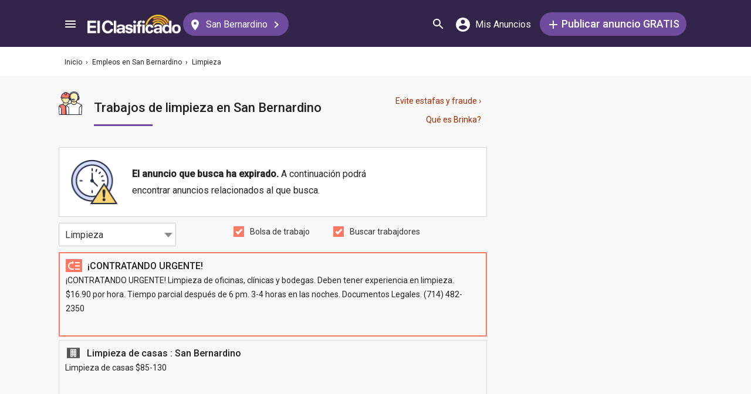

--- FILE ---
content_type: text/html; charset=utf-8
request_url: https://elclasificado.com/sanbernardino/empleos/domestico?exp=true
body_size: 37155
content:





<!DOCTYPE html>
<html lang="es" prefix="og: http://ogp.me/ns# fb: http://ogp.me/ns/fb# website: http://ogp.me/ns/website#">
<head>
    <meta name="viewport" content="width=device-width,initial-scale=1">
    <meta http-equiv="X-UA-Compatible" content="IE=edge">
    <meta charset="utf-8">
    <title>Trabajos de Limpieza en San Bernardino, Ontario, Rialto, Fontana | Limpieza de Oficina | El Clasificado</title>
    <link rel="icon" type="image/x-icon" href="https://elclasificado.com/favicon.ico" />
    <link rel="icon" type="image/png" sizes="32x32" href="https://elclasificado.com/favicon-32x32.png">
    <link rel="icon" type="image/png" sizes="16x16" href="https://elclasificado.com/favicon-16x16.png">
    <link href="https://plus.google.com/111467449893826935114" rel="publisher">
    <meta name="ec:version" content="2026-01-09 13:57:26">
    <meta property="fb:app_id" content="568868403132237">
    <meta property="og:site_name" content="El Clasificado">
    <meta property="og:url" content="https://elclasificado.com/sanbernardino/empleos/domestico?exp=true">
    <meta name="twitter:card" content="summary">
    <meta name="twitter:site" content="@ElClasificado">
    <script type="application/ld+json">
    {
        "@context": "http://schema.org",
        "@graph": [
            {
                "@type": "Organization",
                "@id": "https://elclasificado.com/#organization",
                "name": "El Clasificado",
                "url": "https://elclasificado.com",
                "sameAs": [
                    "https://www.facebook.com/ElClasificado",
                    "https://twitter.com/ElClasificado",
                    "https://plus.google.com/+elclasificado",
                    "https://www.pinterest.com/elclasificado/",
                    "https://www.linkedin.com/company/el-clasificado/",
                    "https://www.instagram.com/elclasificado/"
                ],
                "logo": {
                    "@type": "ImageObject",
                    "@id": "https://elclasificado.com/#logo",
                    "inLanguage": "es-US",
                    "url": "https://elclasificado.com/Content/Public/Social/el-clasificado.png",
                    "width": 400,
                    "height": 400,
                    "caption": "El Clasificado"
                },
                "address": {
                    "@type": "PostalAddress",
                    "@id": "https://elclasificado.com/#address",
                    "addressLocality": "Norwalk",
                    "addressRegion": "CA",
                    "postalCode": "90650",
                    "streetAddress": "11205 Imperial Hwy"
                },
                "location": { "@id": "https://elclasificado.com/#address" },
                "contactPoint": [
                    {
                        "@type": "ContactPoint",
                        "contactType": "customer support",
                        "telephone": "+1-888-277-4736",
                        "contactOption": "TollFree",
                        "availableLanguage": [ "Spanish", "English" ]
                    },
                    {
                        "@type": "ContactPoint",
                        "contactType": "sales",
                        "telephone": "+1-800-242-2527",
                        "contactOption": "TollFree",
                        "availableLanguage": [ "Spanish", "English" ]
                    }
                ]
            }
        ]
    }
</script>

    
<link rel="preconnect" href="https://fonts.googleapis.com">
<link rel="preconnect" href="https://fonts.gstatic.com">
<link rel="preload" as="style" href="https://fonts.googleapis.com/css2?family=Poppins:ital,wght@0,400;0,500;1,400;1,500&amp;family=Roboto:ital,wght@0,400;0,500;1,400;1,500&amp;display=swap">
<link rel="stylesheet" media="print" onload="this.onload=null;this.removeAttribute('media');" href="https://fonts.googleapis.com/css2?family=Poppins:ital,wght@0,400;0,500;1,400;1,500&amp;family=Roboto:ital,wght@0,400;0,500;1,400;1,500&amp;display=swap">
<noscript>
    <link rel="stylesheet" href="https://fonts.googleapis.com/css2?family=Poppins:ital,wght@0,400;0,500;1,400;1,500&amp;family=Roboto:ital,wght@0,400;0,500;1,400;1,500&amp;display=swap">
</noscript>

    
    

    <meta name="robots" content="all">
<meta name="description" content="Empleos domesticos en San Bernardino, Ontario, Rialto, Fontana. Trabajos de limpieza de casa y oficina. Housekeeping jobs. Busque personal para servicios de limpieza. Maid cleaning services.">
<meta property="og:type" content="website">
<meta property="og:title" content="Trabajos de Limpieza en San Bernardino, Ontario, Rialto, Fontana | Limpieza de Oficina | El Clasificado">
<meta property="og:description" content="Empleos domesticos en San Bernardino, Ontario, Rialto, Fontana. Trabajos de limpieza de casa y oficina. Housekeeping jobs. Busque personal para servicios de limpieza. Maid cleaning services.">
<meta property="og:image" content="https://elclasificado.com/Content/Public/Social/el-clasificado.png">
<meta property="og:image:width" content="400">
<meta property="og:image:height" content="400">



<script type="application/ld+json">
{
    "@context": "https://schema.org",
    "@type": "BreadcrumbList",
    "itemListElement": [
        {
            "@type": "ListItem",
            "position": 1,
            "item": {
                "@id": "https://elclasificado.com",
                "name": "Inicio"
            }
        },
        {
            "@type": "ListItem",
            "position": 2,
            "item": {
                "@id": "https://elclasificado.com/sanbernardino/empleos",
                "name": "Empleos"
            }
        },
        {
            "@type": "ListItem",
            "position": 3,
            "item": {
                "@id": "https://elclasificado.com/sanbernardino/empleos/domestico",
                "name": "Limpieza"
            }
        }
    ]
}
</script>

    <link rel="canonical" href="https://elclasificado.com/sanbernardino/empleos/domestico">
         <link rel="next" href="https://elclasificado.com/sanbernardino/empleos/domestico?pg=2">


<style>html,body,div,span,applet,object,iframe,h1,h2,h3,h4,h5,h6,p,blockquote,pre,a,abbr,acronym,address,big,cite,code,del,dfn,em,img,ins,kbd,q,s,samp,small,strike,strong,sub,sup,tt,var,b,u,i,center,dl,dt,dd,ol,ul,li,fieldset,form,label,legend,table,caption,tbody,tfoot,thead,tr,th,td,article,aside,canvas,details,embed,figure,figcaption,footer,header,hgroup,menu,nav,output,ruby,section,summary,time,mark,audio,video{margin:0;padding:0;border:0;font-size:100%;font:inherit;vertical-align:baseline;-webkit-box-sizing:border-box;-moz-box-sizing:border-box;box-sizing:border-box}body{line-height:1;min-height:490px}ol,ul{list-style:none}blockquote,q{quotes:none}blockquote:before,blockquote:after,q:before,q:after{content:'';content:none}table{border-collapse:collapse;border-spacing:0}@media only screen and (max-width:480px),only screen and (max-device-width:480px){input[type="email"],input[type="number"],input[type="tel"],input[type="url"],input[type="password"],input[type="search"],input[type="submit"],input[type="text"],textarea{-webkit-appearance:none;border-radius:0;font-size:16px!important}}@media only screen and (width:320px) and (device-width:320px) and (device-height:480px) and (orientation:landscape){body{-webkit-transform:scale(.667);-webkit-transform-origin:top right;position:absolute;right:0;top:0;width:480px}}@media only screen and (width:768px) and (device-width:768px) and (device-height:1024px) and (orientation:landscape){body{-webkit-transform:scale(.75);-webkit-transform-origin:top right;position:absolute;right:0;top:0;width:1024px}}*{-webkit-box-sizing:border-box;-moz-box-sizing:border-box;box-sizing:border-box}body{position:relative;background:#f8f8f8;color:#333;cursor:default;font-family:Roboto,Arial,sans-serif;font-size:100%;font-weight:normal;height:100%;line-height:1.3em;margin:0;overflow-x:hidden;overflow-y:auto;width:100%;padding-top:60px}@media only screen and (min-width:1080px){body{padding-top:80px}}td{vertical-align:top}a img{border:none}a,a:visited,a:active{cursor:pointer;text-decoration:none}a:hover{color:#000;text-decoration:underline}button{cursor:pointer}input{outline:none}.after::after{clear:both;content:".";display:block;font-size:1px;height:0;visibility:hidden}.noselect{-webkit-user-select:none;-moz-user-select:none;-ms-user-select:none;user-select:none}p{margin:0 0 1em 0}.d-flex{display:flex}.flex-1{flex:1 1 0%}.display-mobile-only{display:block!important}.display-tablet-only{display:none!important}.display-mobile-tablet-only{display:block!important}.display-tablet-desktop-only{display:none!important}.display-desktop-only{display:none!important}.flex-col{flex-direction:column}@media only screen and (min-width:768px){.display-mobile-only{display:none!important}.display-tablet-desktop-only{display:block!important}.display-tablet-only{display:block!important}}@media only screen and (min-width:1080px){.display-mobile-tablet-only{display:none!important}.display-tablet-only{display:none!important}.display-tablet-desktop-only{display:block!important}.display-desktop-only{display:block!important}.lg\:flex-row{flex-direction:row}}.patch-display-tablet-desktop-only{display:none!important}@media only screen and (min-width:480px){.patch-display-tablet-desktop-only{display:inline-block!important}}.ec-footer-link,.ec-footer-link:visited,.ec-footer-link:active{color:#000;text-decoration:none}@media only screen and (min-width:768px){.ec-footer-link:hover{text-decoration:underline}}.main-content{margin:0 auto;padding:16px}.main-content-container{margin:0 auto;max-width:1080px}@media only screen and (min-width:1px) and (max-width:600px){.main-content{padding:0}}.main-content-column{float:left;width:100%;max-width:730px}.sidebar-content-column{width:100%;overflow:hidden;max-width:340px;padding:0 0 0 10px}@media only screen and (min-width:1px) and (max-width:1024px){.main-content-column{float:none;margin:0 auto}.sidebar-content-column{margin:0 auto}}.section-group::after{content:".";display:block;height:0;clear:both;visibility:hidden;font-size:1px}.clear-after::after{content:".";display:block;height:0;clear:both;visibility:hidden;font-size:1px}.sidebar-item{margin:10px auto;text-align:center}.sidebar-item-320x50{height:50px;width:320px}.sidebar-item-300x250{height:250px;width:300px}.sidebar-item-300x600{height:600px;width:300px}.sidebar-item-320x250{height:250px;width:320px}.main-content-widget{max-width:330px;width:100%;margin-top:20px}.main-content-widget-mobile{margin-left:10px;margin-right:10px;margin-top:20px;max-width:100%}.main-content-widget-section{display:flex;justify-content:space-around;width:100%}@media screen and (min-width:1px) and (max-width:720px){.main-content-widget-section{display:none}}.detail-728x90{height:90px;width:728px;margin:0 auto}.detail-320x50{display:inline-block;height:50px;width:320px}.detail-300x250{display:inline-block;height:250px;width:300px}.detail-300x600{display:inline-block;height:600px;width:300px}.detail-320xx{width:320px;padding:5px 0;margin:0 auto}.site-header{background-color:#322549;color:#000;overflow:hidden;height:60px;padding:0 5px;position:fixed;top:0;left:0;right:0;z-index:500;line-height:60px}@media only screen and (min-width:1080px){.site-header{height:80px;line-height:80px;padding:0 15px}}.header-container{width:100%;max-width:1080px;margin:0 auto}.header-container2{width:100%;max-width:1080px;margin:0 auto;position:relative}.header-container2-section-1{display:inline-block;width:45.5%;position:absolute;top:0;left:0}.header-container2-section-2{position:absolute;top:0;right:10px;display:inline-block;width:49.5%;text-align:right}.home-link{background:url(/Content/Shared/SiteHeader/Images/logo-desktop.svg) no-repeat center center;background-size:100px 20px;display:inline-block;height:40px;margin:0;overflow:hidden;text-indent:-9999px;vertical-align:middle;width:100px}@media only screen and (min-width:480px){.home-link{background-size:120px 25px;width:120px}}@media only screen and (min-width:1080px){.home-link{background-size:159px 32px;width:159px;height:40px}}.home-link-without-location{display:none}@media only screen and (min-width:1080px){.home-link-without-location{background:url(/Content/Shared/SiteHeader/Images/logo-desktop.svg) no-repeat center center;background-size:159px 32px;display:inline-block;margin:0;overflow:hidden;text-indent:-9999px;vertical-align:middle;width:159px;height:40px}}.home-link-with-location{background:url(/Content/Shared/SiteHeader/Images/logo-desktop.svg) no-repeat left top;background-size:100px 20px;display:inline-block;height:38px;margin:0;vertical-align:middle;text-align:left;width:100px;padding:2px 0 0 0}.current-location-name-2{display:inline-block;font-size:13px;color:#fff;font-family:Roboto,Arial,sans-serif;line-height:1;white-space:nowrap;overflow:hidden;text-overflow:ellipsis;width:100%}@media only screen and (min-width:1080px){.home-link-with-location{display:none}}.hamburger-menu-button{background-size:18px 12px;background-image:url(/Content/Shared/SiteHeader/Images/hamburger-menu.svg);background-repeat:no-repeat;background-position:center center;background-color:transparent;border:none;color:#0366d6;cursor:pointer;display:inline-block;height:50px;margin:0 5px 0 0;overflow:hidden;padding:0;text-decoration:none;text-indent:-9999px;vertical-align:middle;width:40px}.header-search-link{background:url(/Content/Shared/SiteHeader/Images/search.svg) no-repeat center center;background-size:18px 18px;display:inline-block;height:50px;overflow:hidden;text-decoration:none;text-indent:-9999px;vertical-align:middle;width:40px;text-align:left}.mi-cuenta-link{display:inline-block;vertical-align:middle;height:50px;line-height:50px;width:50px;text-align:center;text-decoration:none;color:#fff}.mi-cuenta-link:hover{color:#fff;text-decoration:none}.mi-cuenta-icon{display:inline-block;vertical-align:middle;background:url(/Content/Shared/SiteHeader/Images/mis-anuncios.svg) no-repeat center center;background-size:24px 24px;height:24px;width:24px}.mi-cuenta-text{display:none}@media only screen and (min-width:361px){.mi-cuenta-link{width:90px}.mi-cuenta-text{display:inline-block;vertical-align:middle;line-height:1;font-family:Roboto,Arial,sans-serif;font-size:12px;font-weight:400}}@media only screen and (min-width:1080px){.mi-cuenta-link{width:140px;margin:0 5px 0 0}.mi-cuenta-text{padding-left:5px;font-size:16px}}.publicar-anuncio-link{background-color:#704ca1;border-radius:20px;display:inline-block!important;height:40px;text-align:center;text-decoration:none;vertical-align:middle;width:75px;color:#fff;padding:8px 0 0 0;line-height:1.2;font-family:Roboto,Arial,sans-serif}.publicar-anuncio-link:hover{text-decoration:none;color:#fff}.publish-icon{background:url(/Content/Shared/SiteHeader/Images/publicar-anuncio.svg) no-repeat center center;background-size:14px 14px;width:30px;height:30px;display:inline-block;vertical-align:middle}.publish-text{display:inline-block;vertical-align:middle;font-size:12px}@media only screen and (min-width:1080px){.publicar-anuncio-link{padding:0;line-height:40px;width:250px}.publish-icon{width:20px}.publish-text{font-size:18px;font-weight:500}}.change-location-link{display:none}@media only screen and (min-width:1080px){.change-location-link,.change-location-link:visited,.change-location-link:hover,.change-location-link:active{background-color:#704ca1;border-radius:20px;color:#fff;display:inline-block;font-family:Roboto,Arial,sans-serif;font-size:16px;height:40px;line-height:40px;min-width:150px;padding:0 15px 0 10px;text-align:center;text-decoration:none;vertical-align:middle}.current-location-name{display:inline-block;margin:0 5px;vertical-align:middle}.change-location-icon{background:url(/Content/Shared/SiteHeader/Images/change-location.svg) no-repeat center center;background-size:13px 19px;display:inline-block;height:20px;vertical-align:middle;width:20px}.more-locations-arrow{background:url(/Content/Shared/SiteHeader/Images/more-locations-arrow.svg) no-repeat center center;background-size:7.41px 12px;display:inline-block;height:12px;vertical-align:middle;width:12px}}.optional-top-container{background:#fff;height:40px;line-height:40px}@media only screen and (min-width:768px){.optional-top-container{height:50px;line-height:50px}}.optional-top-content{max-width:1080px;margin:0 auto;padding:0 10px;height:40px;line-height:40px;position:relative}@media only screen and (min-width:768px){.optional-top-content{height:50px;line-height:50px}}.breadcrumb-items{list-style:none;height:40px;line-height:40px;overflow:hidden}@media only screen and (min-width:768px){.breadcrumb-items{height:50px;line-height:50px}}.breadcrumb-item{color:#232323;font-family:Roboto,Arial,sans-serif;font-size:12px;display:inline}.bread-crumb-link,.bread-crumb-link:visited,.bread-crumb-link:hover,.bread-crumb-link:active{font-family:Roboto,Arial,sans-serif;font-size:12px;color:#232323}.page-header{margin:10px auto;max-width:720px;padding:0 0 0 10px}.page-heading-title{color:#232323;font-family:Poppins,Arial,sans-serif;font-size:18px;font-style:normal;font-weight:500;line-height:1.5;padding-top:10px;margin:0 0 10px 0}.page-heading-bar-span{background:#704ca1;border:none;display:block;height:3px;margin:15px 0;width:100px}.page-heading-bar-div{background:#704ca1;border:none;display:block;height:3px;margin:10px auto;width:100px}@media only screen and (min-width:768px){.page-header{margin:20px auto 10px;padding:0 0 0 4px}.page-heading-title{font-size:22px;line-height:1.5}.page-heading-bar-span{width:100px}.page-heading-bar-div{width:100px}}.category-page-header2{display:table;margin:10px 20px;table-layout:auto}@media only screen and (min-width:768px){.category-page-header2{margin:0 0 20px 0;width:100%;height:85px}}.category-page-header2-icon{display:table-cell;width:60px;vertical-align:top;padding:10px 0 0 0}.category-page-header2-title{display:table-cell;width:auto;vertical-align:middle;padding:10px 0 0 0}.category-page-header2-info{display:none}@media only screen and (min-width:768px){.category-page-header2-info{display:table-cell;width:160px;vertical-align:middle;line-height:2;text-align:right;padding:0 10px 0 0}}.category-page-heading{font-family:Roboto,Arial,sans-serif;font-weight:500;color:#232323;display:inline-block;font-size:16px;line-height:1.2}@media only screen and (min-width:768px){.category-page-heading{font-size:22px;line-height:26px}}.category-page-heading-link{font-size:14px;color:#a82a00;font-family:Roboto,Arial,sans-serif}#jumbo-tron{background-size:cover;background-image:url(/Content/Shared/Site/jumbo-tron.jpg);background-repeat:no-repeat;background-position:center bottom;background-color:#bfc2d1;height:65px;padding:0;width:100%;display:none}@media only screen and (min-width:768px){#jumbo-tron{height:100px}}.search-icon{background:url(/Content/Shared/search-icon.svg) no-repeat center center;background-size:24px 24px;width:24px;height:24px;display:inline-block;vertical-align:middle;margin:0}@media screen and (min-width:768px){.search-icon{margin:0 10px 0 0}}#global-search-form{padding:10px}@media screen and (min-width:768px){#global-search-form{padding:20px 0}}.autocomplete{position:relative;display:inline-block}.autocomplete-items{position:absolute;border-radius:10px;z-index:99;line-height:1.2;text-align:left;font-size:15px;overflow:auto;max-height:400px;top:46px;left:0;right:0;box-shadow:0 4px 8px 0 rgba(0,0,0,.1)}.autocomplete-items div{padding:0 10px;cursor:pointer;background-color:#fff;height:40px;line-height:40px;white-space:nowrap;overflow:hidden;text-overflow:ellipsis;font-weight:600}.autocomplete-items strong{font-weight:300}.autocomplete-items div:hover{background-color:#e9e9e9}.autocomplete-active{background-color:#704ca1!important;color:#fff}.search-word-icon{background-image:url(//elclasificado.com/Content/Shared/Image/search-grey.svg);background-position:center center;background-repeat:no-repeat;background-size:18px 18px;display:inline-block;height:40px;line-height:40px;margin:0 5px 0 0;vertical-align:middle;width:20px}.search-category-icon{background-position:center center;background-repeat:no-repeat;background-size:18px 18px;display:inline-block;height:40px;line-height:40px;margin:0 5px 0 0;vertical-align:middle;width:20px}.search-box{background:#fff;border-radius:0;min-height:38px;margin:0 auto;position:relative;width:100%;max-width:400px}@media screen and (min-width:768px){.search-box{border-radius:6px;height:60px;margin:0 auto;max-width:800px;padding:10px 0 0 0;text-align:center}}.search-field-label{display:none}@media screen and (min-width:768px){.search-field-label{display:inline-block}}.search-button{position:absolute;outline:none;right:0;top:0;width:50px;height:40px;background:#704ca1;border:none}@media screen and (min-width:768px){.search-button{border:none;border-radius:20px;clear:both;color:#fff;position:relative;top:auto;right:auto;display:inline-block;font-family:Roboto,Arial,sans-serif;font-size:16px;font-weight:bold;line-height:40px;outline:none;padding:0;text-align:center;text-decoration:none;width:150px}.search-button:hover{opacity:.75}}.search-button-label{display:none}@media screen and (min-width:768px){.search-button-label{display:inline-block;vertical-align:middle}}.search-category{display:none}@media screen and (min-width:768px){.search-category{border:1px solid #b2b2b2;border-radius:20px;display:inline-block;font-family:Roboto,Arial,sans-serif;font-size:16px;height:40px;line-height:40px;margin:0 5px 0 0;padding:0 20px;position:relative;vertical-align:middle;width:260px}.search-select{position:absolute;top:0;left:10px;opacity:0;z-index:10;line-height:36px;height:36px;width:100%;cursor:pointer}.search-select-label{text-align:left;position:relative;padding:0 0 0 10px;width:240px}.search-select-value{overflow:hidden;text-overflow:ellipsis;white-space:nowrap;width:190px}.search-select-arrow{position:absolute;right:20px;top:15px;display:block;width:0;height:0;border-top:8px solid #8c8c8c;border-right:7px solid transparent;border-left:7px solid transparent}}.search-field{border:1px solid #b2b2b2}.search-field-input{font-family:Roboto,Arial,sans-serif;font-size:16px;font-weight:normal;border:none;height:38px;width:270px;outline:none;padding:0 0 0 5px}.search-field-input::placeholder{color:#b2b2b2;font-style:italic;font-weight:normal}@media screen and (min-width:768px){.search-field{display:inline-block;border-radius:20px;line-height:40px;font-family:Roboto,Arial,sans-serif;font-size:16px;padding:0 15px;vertical-align:middle;margin:0 5px 0 0;position:relative}.search-field-input{font-family:Roboto,Arial,sans-serif;font-size:16px;font-weight:normal;outline:none;width:200px}.search-field-label{font-family:Roboto,Arial,sans-serif;font-size:16px;font-weight:500}}.search-field-error{border:1px solid red!important}.category-icon{background-position:center center;background-repeat:no-repeat;display:inline-block;height:40px;width:40px;vertical-align:top}.alert-overlay{position:fixed;z-index:9999;top:0;left:0;width:100%;height:100%;background-color:#000;opacity:.25}.alert-popup-container{z-index:10000;position:fixed;top:30px;left:0;overflow:hidden;width:100%;height:100%}.alert-popup-container-content{box-shadow:1px 1px 10px #999;background:#fff;border-radius:3px;padding:20px;max-width:150px;margin:40px auto;text-align:center}.listing-item{margin:10px 0;padding:10px}@media only screen and (min-width:768px){.listing-item{margin:0 0 10px 0;padding:0}}.listing-item-link,.listing-item-link:visited,.listing-item-link:active{color:#232323;background:none;text-decoration:none!important;display:block}.listing-item-link:hover{background:#fff!important}.listing-item-container{display:table;border:1px solid #ddd;width:100%}.item{display:table-row;height:140px;position:relative;width:100%;word-break:break-word}.item-body{color:#232323;display:table-cell;vertical-align:top;height:140px;padding:10px}.item-image{font-family:Roboto,Arial,sans-serif;font-size:12px;display:table-cell;height:140px;vertical-align:middle;width:190px}.item-body-content{line-height:24px;font-size:14px;height:120px;overflow:hidden;font-family:Roboto,Arial,sans-serif}.item-title{font-family:Roboto,Arial,sans-serif;display:block;font-weight:500;line-height:24px}.item-price{color:#a82a00}.item-address{margin:2px 0;line-height:24px}.item-hours{margin:2px 0;line-height:24px}.item-image-src{margin:0 10px 0 0;background:#efefef;width:180px;height:120px;display:block}@media only screen and (min-width:768px){.item-title{font-size:16px}}.item-has-background{background:#faf6df!important}.has-premium .listing-item-container{border-top:none;border-bottom:none;border-right:none;border-left:10px solid #fc7a63;border-radius:6px;box-shadow:0 4px 8px 0 rgba(0,0,0,.1)}.has-premium .listing-item-container.item-has-featured{border-left:10px solid #fc7a63;border-top:2px solid #fc7a63;border-bottom:2px solid #fc7a63;border-right:2px solid #fc7a63;border-radius:6px;box-shadow:0 4px 8px 0 rgba(0,0,0,.1)}.has-premium .listing-item-link{background:#fff!important}.has-premium .listing-item-link:hover{background:#f4f3f5!important}.item-has-featured{border:2px solid #fc7a63}.item-featured-icon{background:url(/Content/Shared/List/icon-featured.svg) no-repeat center center;height:24px;position:absolute;right:0;top:0;width:24px}.item-brinka-icon{background:url(/Content/Shared/List/icon-brinka.svg) no-repeat center center;display:inline-block;height:22px;margin:0 5px 0 0;vertical-align:top;width:28px}.item-listing-icon{background:url(/Content/Shared/List/icon-listing.svg) no-repeat center center;background-size:22px 28px;display:inline-block;height:22px;margin:0 5px 0 0;vertical-align:top;width:28px}.address-icon{background:url(/Content/Shared/List/icon-address.svg) no-repeat center center;display:inline-block;height:24px;margin:0 5px 0 0;vertical-align:top;width:30px}.hours-icon{background:url(/Content/Shared/List/icon-hours.svg) no-repeat center center;display:inline-block;height:24px;margin:0 5px 0 0;vertical-align:top;width:30px}.afs{padding:0 20px}@media screen and (min-width:768px){.afs{padding:0}}.main-content-placeholder-item{display:block;text-align:center;position:relative;margin:20px auto}.description-bar{text-align:center;margin:20px 10px 10px 10px;padding:20px;background:#fff;box-shadow:0 2px 4px 0 rgba(0,0,0,.25);border-radius:3px}@media screen and (min-width:768px){.description-bar{margin:20px 0}}.pagination-nav{font-size:16px;color:#232323;font-family:Roboto,Arial,sans-serif}.pagination-button{display:inline-block;background:#fff;border:1px solid #ccc;border-radius:3px;width:40px;height:40px;text-align:center;line-height:40px}.pagination-current{display:inline-block;background:#fff;border:1px solid #ccc;border-radius:3px;width:60px;height:40px;text-align:center;line-height:40px}.pagination-total{height:40px;display:inline-block;padding:0 8px}.pagination-nav-button-left-icon{background:url(/Content/PagedNavigationBar/pagination-nav-left-icon.svg) no-repeat center center;display:inline-block;width:7px;height:12px}.pagination-nav-button-right-icon{background:url(/Content/PagedNavigationBar/pagination-nav-right-icon.svg) no-repeat center center;display:inline-block;width:7px;height:12px}.expired-ad-notice{background:#fff;color:#232323;font-size:16px;line-height:1.5;margin:10px 0;padding:20px;text-align:left}.expired-ad-notice-icon{width:80px;height:77px;background:url(/Areas/Subcategory/Content/Images/expired.svg) no-repeat center center;background-size:80px 77px;display:inline-block;vertical-align:middle;margin:0 20px 0 0}.expired-ad-notice-content{display:inline-block;line-height:1.75;padding:0;vertical-align:middle;width:65%}.expired-ad-notice-header{display:inline-block;font-size:inherit;font-weight:bold;margin:0;padding:0}@media only screen and (min-width:768px){.expired-ad-notice{border:1px solid #d8d8d8}}.notice-related-content{padding:30px 20px 30px 20px;background:#704ca1;line-height:1.75;color:#fff}.notice-related-content-text-2{margin:0 0 10px 0}.notice-related-ads-header{color:#676767;margin:40px 0 20px 0;padding:0 10px;font-size:16px}@media screen and (min-width:768px){.notice-related-ads-header{padding:0}}.notice-substituted-content{margin:20px 0;padding:30px 20px 30px 20px;background:#704ca1;color:#fff;font-size:16px}.notice-supplemented-content{margin:20px 0;padding:30px 20px 30px 20px;background:#704ca1;color:#fff;font-size:16px}.publicar-anuncio-link-2,.publicar-anuncio-link-2:visited,.publicar-anuncio-link-2:hover,.publicar-anuncio-link-2:active{background-color:#704ca1;border-radius:20px;display:inline-block;height:40px;line-height:36px;text-align:center;text-decoration:none;vertical-align:middle;width:250px}.publicar-anuncio-link-2:hover{text-decoration:none;color:#fff}.publish-icon-2{background:url(/Content/Shared/SiteHeader/Images/publicar-anuncio.svg) no-repeat center center;background-size:14px 14px;width:30px;height:30px;display:inline-block;vertical-align:middle}.publish-text-2{display:inline-block;vertical-align:middle;color:#fff;font-family:Roboto,Arial,sans-serif;font-size:16px;font-weight:500}.featured-listing-image-placeholder{float:right;display:block;font-size:10px;height:90px;width:107px;opacity:.5;background-position:center center;background-repeat:no-repeat;background-size:32px 32px}.featured-item-link,.featured-item-link:visited,.featured-item-link:hover,.featured-item-link:active{position:relative;background:#fff;padding:12px 10px 0 10px;margin:5px auto;height:115px;display:block;font-family:Roboto,Arial,sans-serif;color:#232323}@media only screen and (min-width:1024px){.featured-item-link:hover{text-decoration:none;background:#eae7ef}}.featured-listings-content-column{float:left;width:50%;text-align:left;padding:0 0 0 0;line-height:18px;font-size:14px;overflow:hidden;height:92px}.featured-listings-image-column{overflow:hidden}.featured-listing-headline{font-weight:500}.featured-listing-image{float:right;font-size:10px;line-height:1.4;height:90px;background-color:#ad95c4}.featured-sidebar-section-content{background:#322549;margin:0 auto 20px}.featured-sidebar-section-container{padding:15px}.featured-sidebar-section-heading{color:#fff;text-align:center;font-family:Roboto,Arial,sans-serif;font-size:22px;height:22px}.featured-sidebar-item{margin:10px auto;height:115px}.featured-sidebar-item-link,.featured-sidebar-item-link:visited,.featured-sidebar-item-link:hover,.featured-sidebar-item-link:active{height:115px;padding:12px 10px 0 10px;background:#fff;font-family:Roboto,Arial,sans-serif;color:#232323;position:relative;display:block}@media only screen and (min-width:1024px){.featured-sidebar-item-link:hover{text-decoration:none;background:#eae7ef}}.featured-listing-badge{position:absolute;top:0;right:0;height:20px;width:20px;display:block;background:url(/Content/Shared/Widget/Featured/featured-listings-star.svg) no-repeat center center #fc7a63;background-size:16px 13px}.view-all-featured-link,.view-all-featured-link:hover,.view-all-featured-link:active,.view-all-featured-link:visited{font-family:Roboto,Arial,sans-serif;font-size:16px;font-weight:bold;background-color:#322549;border:1px solid #fff;color:#fff;height:40px;line-height:40px;text-align:center;width:auto;padding:0 30px;margin:10px auto;display:inline-block;text-decoration:none;border-radius:20px}.recent-listing-widget{padding:10px}.recent-listing-header{color:#232323;font-family:Roboto,Arial,sans-serif;font-weight:500;font-size:18px;line-height:26px;padding:0 0 15px 5px;border-bottom:3px solid #704ca1}.recent-listing-item{border-bottom:1px solid #d8d8d8;display:block;padding:15px 5px}.recent-listing-headline{color:#232323;font-family:Roboto,Arial,sans-serif;font-size:14px;font-weight:500;line-height:20px;height:20px;overflow:hidden}.recent-listings-text{color:#4a4a4a;font-family:Roboto,Arial,sans-serif;font-size:14px;line-height:20px;height:20px;overflow:hidden}@media screen and (min-width:600px){.recent-listing-item:hover{background:#eae7ef;text-decoration:none}}.filter-by-listing-intent{text-align:center;margin:10px 0;padding:0 0 10px 0}.listing-intent{display:inline-block;width:150px}.br-break{display:none}.listing-intent-category{display:block;width:300px;margin:10px auto}.listing-intent-subcategory-error{border:1px solid red!important}@media only screen and (min-width:768px){.listing-intent{width:175px}.listing-intent-category{float:left;width:200px;margin:0}}.filter-toggle-container{margin:10px;text-align:center}.filter-toggle-button{display:inline-block;background:#fff;border:1px solid #232323;border-radius:20px;color:#232323;font-family:Roboto,Helvetica,Arial,sans-serif;font-size:16px;line-height:40px;text-align:center;max-width:335px;width:100%;outline:none;margin:0 auto}.filter-toggle-icon{background:url(/Areas/Subcategory/Content/Filter/filter.svg) no-repeat center center;width:18px;height:12px;background-size:18px 12px;display:inline-block;vertical-align:middle;margin:0 10px 0 0}.filter-tags{padding:20px 0;text-align:left}.filter-tag{display:none;outline:none}.filter-tag-text-query{display:inline-block;max-width:100px;overflow:hidden;text-overflow:ellipsis;vertical-align:bottom;white-space:nowrap}.filter-tag-remove{display:inline-block;width:14px;height:14px;background:url(/Areas/Subcategory/Content/Filter/filter-tag-remove.svg) no-repeat center center;background-size:14px 14px;margin:0 0 0 10px;vertical-align:middle}.filter-tag-active{background:#704ca1;border:none;color:#fff;cursor:pointer;display:inline-block;font-size:12px;margin:0 5px 5px 5px;padding:0 10px 0 20px;text-align:left;border-radius:15px;height:30px;line-height:30px}.filter-form{display:none}@media only screen and (min-width:768px){.filter-form{width:720px;margin:0 0 20px 0;background:#fff;border-radius:10px;box-shadow:0 4px 8px 0 rgba(0,0,0,.1)}}#filter-error{color:red;display:none;font-size:16px;padding:20px 0 0 0;text-align:center}@media only screen and (min-width:768px){.filter-button-container{display:none}}#view-by-filter-button{background:#704ca1;border:none;border-radius:20px;color:#fff;display:inline-block;font-family:Roboto,Arial,sans-serif;font-size:16px;height:40px;line-height:40px;outline:none;padding:0;text-align:center;vertical-align:top;width:335px;margin:20px auto}@media only screen and (min-width:768px){#view-by-filter-button{margin:0 0 0 15px;width:160px}}.filter-options{font-size:0;margin:10px auto;padding:20px 0;text-align:center}.filter-option{max-width:none;padding:10px 0;width:335px;margin:0 auto}.filter-option-check-box{text-align:left}@media only screen and (min-width:768px){.filter-options{width:690px}.filter-option{display:inline-block;margin:8px 4px;padding:0}.filter-option-check-box{text-align:left}}.filter-text-search-input{background:url(//elclasificado.com/Content/Shared/Image/search-grey.svg) no-repeat 8px center #fff;background-size:18px 18px;border:1px solid #ccc;border-radius:3px;display:inline-block;font-size:16px;height:40px;line-height:40px;margin:0 auto;outline:none;padding:0 0 0 30px;vertical-align:top;width:335px}.filter-text-search-input::placeholder{color:#9b9b9b;font-style:italic;font-weight:normal}@media only screen and (min-width:768px){.filter-text-search-input{width:500px}}.filter-search{margin:2px auto 4px;text-align:center}.filter-search .filter-text-search-input{max-width:335px;width:100%;margin:10px 0}@media only screen and (min-width:768px){.filter-search{display:inline-block;vertical-align:middle;text-align:left;height:40px;line-height:40px;margin:10px 0;width:680px}.filter-search .filter-text-search-input{max-width:none;width:460px;margin:0 10px 0 0}}#housing-filter-form{display:none}.housing-subcategory-error{border:1px solid red!important}@media only screen and (min-width:1080px){#housing-filter-form{display:block}}#auto-filter-form{display:none}.view-all-container{padding:0 0 20px 0}#view-all-button{background:#fff;border:1px solid #232323;border-radius:20px;color:#000;display:block;font-family:Roboto,Arial,sans-serif;font-size:16px;height:40px;line-height:40px;margin:0 auto;margin:20px auto;outline:none;padding:0;vertical-align:middle;width:335px}@media only screen and (min-width:768px){#auto-filter-form{display:block}.view-all-container{padding:20px 0}#view-all-button{border:none;color:#704ca1;font-size:14px;margin:0 auto}}.filter-selector{border:1px solid #ccc;border-radius:3px;background:#fff;display:inline-block;font-family:Roboto,Arial,sans-serif;font-size:16px;height:40px;line-height:40px;margin:0;padding:0;position:relative;text-align:left;vertical-align:middle;width:100%}.filter-select{position:absolute;top:0;left:0;opacity:0;z-index:10;line-height:40px;height:40px;width:100%;cursor:pointer}.filter-selector-label{font-size:0;text-align:left;position:absolute;top:0;left:0;padding:0 0 0 10px;width:100%;height:40px;line-height:40px}.filter-selector-label-value{display:inline-block;font-family:Roboto,Arial,sans-serif;font-size:16px;overflow:hidden;text-overflow:ellipsis;white-space:nowrap;width:90%;vertical-align:middle}.filter-selector-label-arrow{display:inline-block;width:0;height:0;vertical-align:middle;border-top:8px solid #8c8c8c;border-right:7px solid transparent;border-left:7px solid transparent}.pure-checkbox{font-size:14px;display:inline-block;margin:0 20px 0 0;vertical-align:middle}.pure-checkbox *{box-sizing:border-box}.pure-checkbox *::before,.pure-checkbox *::after{box-sizing:border-box}.pure-checkbox input[type="checkbox"]{border:0;clip:rect(0 0 0 0);height:1px;margin:-1px;overflow:hidden;padding:0;position:absolute;width:1px}.pure-checkbox input[type="checkbox"]:focus+label::before,.pure-checkbox input[type="checkbox"]:hover+label::before{border-color:#fc7a63;background-color:#fff}.pure-checkbox input[type="checkbox"]:active+label::before{transition-duration:0s}.pure-checkbox input[type="checkbox"]+label{position:relative;padding:5px 5px 5px 2em;vertical-align:middle;user-select:none;cursor:pointer;display:inline-block}.pure-checkbox input[type="checkbox"]+label::before{box-sizing:content-box;content:"";color:#4f8196;position:absolute;top:50%;left:0;width:14px;height:14px;margin-top:-9px;border:2px solid #fc7a63;background:#fff;text-align:center;transition:all .4s ease}input#disclaimer-checkbox+label::before{margin-top:0;top:5%;border-color:#cbd5e0}.pure-checkbox input[type="checkbox"]+label::after{box-sizing:content-box;content:"";background-color:#fc7a63;position:absolute;top:50%;left:4px;width:10px;height:10px;margin-top:-5px;transform:scale(0);transform-origin:50%;transition:transform 200ms ease-out}input#disclaimer-checkbox+label::after{margin-top:0;top:8%}.pure-checkbox input[type="checkbox"]:disabled+label::before{border-color:#ccc}.pure-checkbox input[type="checkbox"]:disabled:focus+label::before{background-color:inherit}.pure-checkbox input[type="checkbox"]:disabled:checked+label::before{background-color:#ccc}.pure-checkbox input[type="checkbox"]+label::after{background-color:transparent;top:50%;left:4px;width:8px;height:3px;margin-top:-4px;border-style:solid;border-color:#fff;border-width:0 0 3px 3px;border-image:none;transform:rotate(-45deg) scale(0)}.pure-checkbox input[type="checkbox"]:checked+label::after{content:"";transform:rotate(-45deg) scale(1);transition:transform 200ms ease-out}.pure-checkbox input[type="radio"]:checked+label::before{animation:borderscale 300ms ease-in;background-color:#fff}.pure-checkbox input[type="radio"]:checked+label::after{transform:scale(1)}.pure-checkbox input[type="radio"]+label::before{border-radius:50%}.pure-checkbox input#disclaimer-checkbox[type="checkbox"]:checked+label::before{animation:borderscale 200ms ease-in;background-color:#cbd5e0}.pure-checkbox input[type="checkbox"]:checked+label::before{animation:borderscale 200ms ease-in;background:#fc7a63}.pure-checkbox input#disclaimer-checkbox[type="checkbox"]:checked+label::before{animation:borderscale-lightgray 200ms ease-in;background:#cbd5e0}.pure-checkbox input[type="checkbox"]:checked+label::after{transform:rotate(-45deg) scale(1)}@keyframes borderscale{50%{box-shadow:0 0 0 2px #fc7a63}}@keyframes borderscale-lightgray{50%{box-shadow:0 0 0 2px #cbd5e0}}</style>


<script type="text/javascript">
    (function(l,i,s,t,h,u,b){l['ListHubAnalyticsObject']=h;l[h]=l[h]||function(){
        (l[h].q=l[h].q||[]).push(arguments)},l[h].d=1*new Date();u=i.createElement(s),
        b=i.getElementsByTagName(s)[0];u.async=1;u.src=t;b.parentNode.insertBefore(u,b)
    })(window,document,'script','//tracking.listhub.net/la.min.js','lh');

    lh('init', {provider:'M-5348',test:false});
</script>
<script>!function(n,t){"object"==typeof exports&&"object"==typeof module?module.exports=t():"function"==typeof define&&define.amd?define([],t):"object"==typeof exports?exports.inView=t():n.inView=t()}(this,function(){return function(n){function t(r){if(i[r])return i[r].exports;var u=i[r]={exports:{},id:r,loaded:!1};return n[r].call(u.exports,u,u.exports,t),u.loaded=!0,u.exports}var i={};return t.m=n,t.c=i,t.p="",t(0)}([function(n,t,i){"use strict";function r(n){return n&&n.__esModule?n:{"default":n}}var u=i(2),f=r(u);n.exports=f["default"]},function(n){function t(n){var t=typeof n;return null!=n&&("object"==t||"function"==t)}n.exports=t},function(n,t,i){"use strict";function r(n){return n&&n.__esModule?n:{"default":n}}Object.defineProperty(t,"__esModule",{value:!0});var u=i(9),f=r(u),e=i(3),o=r(e),s=i(4),h=function(){var i;if("undefined"!=typeof window){var t={history:[]},n={offset:{},threshold:0,test:s.inViewport},r=f["default"](function(){t.history.forEach(function(n){t[n].check()})},100);return["scroll","resize","load"].forEach(function(n){return addEventListener(n,r)}),window.MutationObserver&&addEventListener("DOMContentLoaded",function(){new MutationObserver(r).observe(document.body,{attributes:!0,childList:!0,subtree:!0})}),i=function(i){if("string"==typeof i){var r=[].slice.call(document.querySelectorAll(i));return t.history.indexOf(i)>-1?t[i].elements=r:(t[i]=o["default"](r,n),t.history.push(i)),t[i]}},i.offset=function(t){if(void 0===t)return n.offset;var i=function(n){return"number"==typeof n};return["top","right","bottom","left"].forEach(i(t)?function(i){return n.offset[i]=t}:function(r){return i(t[r])?n.offset[r]=t[r]:null}),n.offset},i.threshold=function(t){return"number"==typeof t&&t>=0&&t<=1?n.threshold=t:n.threshold},i.test=function(t){return"function"==typeof t?n.test=t:n.test},i.is=function(t){return n.test(t,n)},i.offset(0),i}};t["default"]=h()},function(n,t){"use strict";function i(n,t){if(!(n instanceof t))throw new TypeError("Cannot call a class as a function");}Object.defineProperty(t,"__esModule",{value:!0});var r=function(){function n(n,t){for(var i,r=0;r<t.length;r++)i=t[r],i.enumerable=i.enumerable||!1,i.configurable=!0,"value"in i&&(i.writable=!0),Object.defineProperty(n,i.key,i)}return function(t,i,r){return i&&n(t.prototype,i),r&&n(t,r),t}}(),u=function(){function n(t,r){i(this,n);this.options=r;this.elements=t;this.current=[];this.handlers={enter:[],exit:[]};this.singles={enter:[],exit:[]}}return r(n,[{key:"check",value:function(){var n=this;return this.elements.forEach(function(t){var i=n.options.test(t,n.options),r=n.current.indexOf(t),u=r>-1,f=i&&!u,e=!i&&u;f&&(n.current.push(t),n.emit("enter",t));e&&(n.current.splice(r,1),n.emit("exit",t))}),this}},{key:"on",value:function(n,t){return this.handlers[n].push(t),this}},{key:"once",value:function(n,t){return this.singles[n].unshift(t),this}},{key:"emit",value:function(n,t){for(;this.singles[n].length;)this.singles[n].pop()(t);for(var i=this.handlers[n].length;--i>-1;)this.handlers[n][i](t);return this}}]),n}();t["default"]=function(n,t){return new u(n,t)}},function(n,t){"use strict";function i(n,t){var i=n.getBoundingClientRect(),f=i.top,e=i.right,o=i.bottom,s=i.left,h=i.width,c=i.height,r={t:o,r:window.innerWidth-s,b:window.innerHeight-f,l:e},u={x:t.threshold*h,y:t.threshold*c};return r.t>t.offset.top+u.y&&r.r>t.offset.right+u.x&&r.b>t.offset.bottom+u.y&&r.l>t.offset.left+u.x}Object.defineProperty(t,"__esModule",{value:!0});t.inViewport=i},function(n,t){(function(t){var i="object"==typeof t&&t&&t.Object===Object&&t;n.exports=i}).call(t,function(){return this}())},function(n,t,i){var r=i(5),u="object"==typeof self&&self&&self.Object===Object&&self,f=r||u||Function("return this")();n.exports=f},function(n,t,i){function f(n,t,i){function k(t){var i=l,r=a;return l=a=void 0,y=t,v=n.apply(r,i)}function rt(n){return y=n,f=setTimeout(w,t),it?k(n):v}function ut(n){var r=n-c,u=n-y,i=t-r;return p?h(i,b-u):i}function nt(n){var i=n-c,r=n-y;return void 0===c||i>=t||i<0||p&&r>=b}function w(){var n=r();return nt(n)?tt(n):void(f=setTimeout(w,ut(n)))}function tt(n){return f=void 0,g&&l?k(n):(l=a=void 0,v)}function ft(){void 0!==f&&clearTimeout(f);y=0;l=c=a=f=void 0}function et(){return void 0===f?v:tt(r())}function d(){var n=r(),i=nt(n);if(l=arguments,a=this,c=n,i){if(void 0===f)return rt(c);if(p)return f=setTimeout(w,t),k(c)}return void 0===f&&(f=setTimeout(w,t)),v}var l,a,b,v,f,c,y=0,it=!1,p=!1,g=!0;if("function"!=typeof n)throw new TypeError(o);return t=u(t)||0,e(i)&&(it=!!i.leading,p="maxWait"in i,b=p?s(u(i.maxWait)||0,t):b,g="trailing"in i?!!i.trailing:g),d.cancel=ft,d.flush=et,d}var e=i(1),r=i(8),u=i(10),o="Expected a function",s=Math.max,h=Math.min;n.exports=f},function(n,t,i){var r=i(6),u=function(){return r.Date.now()};n.exports=u},function(n,t,i){function r(n,t,i){var r=!0,o=!0;if("function"!=typeof n)throw new TypeError(e);return f(i)&&(r="leading"in i?!!i.leading:r,o="trailing"in i?!!i.trailing:o),u(n,t,{leading:r,maxWait:t,trailing:o})}var u=i(7),f=i(1),e="Expected a function";n.exports=r},function(n){function t(n){return n}n.exports=t}])});var ListHub=function(){function n(n,t){inView(n).on("enter",function(n){n.dataset.listHubView==="false"&&(n.dataset.listHubView="true",lh("submit","SEARCH_DISPLAY",{lkey:t}))})}return{addInViewElem:n}}()</script>
<link rel="preload" href="/bundles/subcategory/styles/20260109135214.css" as="style" onload="this.rel='stylesheet'">
<noscript><link rel="stylesheet" href="/bundles/subcategory/styles/20260109135214.css"></noscript>
<script>(function(n){"use strict";var t=function(t,i,r){function l(n){if(f.body)return n();setTimeout(function(){l(n)})}function c(){u.addEventListener&&u.removeEventListener("load",c);u.media=r||"all"}var f=n.document,u=f.createElement("link"),e,s,h,o;return i?e=i:(s=(f.body||f.getElementsByTagName("head")[0]).childNodes,e=s[s.length-1]),h=f.styleSheets,u.rel="stylesheet",u.href=t,u.media="only x",l(function(){e.parentNode.insertBefore(u,i?e:e.nextSibling)}),o=function(n){for(var i=u.href,t=h.length;t--;)if(h[t].href===i)return n();setTimeout(function(){o(n)})},u.addEventListener&&u.addEventListener("load",c),u.onloadcssdefined=o,o(c),u};typeof exports!="undefined"?exports.loadCSS=t:n.loadCSS=t})(typeof global!="undefined"?global:this),function(n){var t,i;n.loadCSS&&(t=loadCSS.relpreload={},t.support=function(){try{return n.document.createElement("link").relList.supports("preload")}catch(t){return!1}},t.poly=function(){for(var t,r=n.document.getElementsByTagName("link"),i=0;i<r.length;i++)t=r[i],t.rel==="preload"&&t.getAttribute("as")==="style"&&(n.loadCSS(t.href,t,t.getAttribute("media")),t.rel=null)},t.support()||(t.poly(),i=n.setInterval(t.poly,300),n.addEventListener&&n.addEventListener("load",function(){t.poly();n.clearInterval(i)}),n.attachEvent&&n.attachEvent("onload",function(){n.clearInterval(i)})))}(this)</script>

<script>

    !function(){if(!window.klaviyo){window._klOnsite=window._klOnsite||[];try{window.klaviyo=new Proxy({},{get:function(n,i){return"push"===i?function(){var n;(n=window._klOnsite).push.apply(n,arguments)}:function(){for(var n=arguments.length,o=new Array(n),w=0;w<n;w++)o[w]=arguments[w];var t="function"==typeof o[o.length-1]?o.pop():void 0,e=new Promise((function(n){window._klOnsite.push([i].concat(o,[function(i){t&&t(i),n(i)}]))}));return e}}})}catch(n){window.klaviyo=window.klaviyo||[],window.klaviyo.push=function(){var n;(n=window._klOnsite).push.apply(n,arguments)}}}}();

</script>
<script>var KvSendEvent=function(n){function t(t,i,r){n.push(["track",t,{source:i,id:r.id,"feed name":r.feedName,"web location name":r.locationName,"web category name":r.categoryName,"web subcategory name":r.subcategoryName}])}function i(t,i,r,u,f){u&&n.push(["identify",{$email:u}]);n.push(["track",r,{source:t,medium:i,"web location name":f.locationName,"web category name":f.categoryName,"web subcategory name":f.subcategoryName}])}return{send:i,view:t}}(klaviyo),KvViewPageEvent=function(n){"use strict";function i(i,r){n.view(t,i,r)}var t="Viewed Page";return{viewedPage:i}}(KvSendEvent),KvEngagementViaClassifiedEvent=function(n){"use strict";function r(r,u){n.send(i,"email",t,r,u)}function u(r,u){n.send(i,"sms",t,r,u)}function f(r,u){n.send(i,"phone",t,r,u)}function e(r,u){n.send(i,"whatsapp",t,r,u)}var t="EC Visitor Reengagement",i="classified";return{byEmail:r,bySms:u,byPhone:f,byWhatsApp:e}}(KvSendEvent)</script><script>
    //<![CDATA[
    var googletag = googletag || {};
    googletag.cmd = googletag.cmd || [];
    (function () {
        var gads = document.createElement('script');
        gads.async = true;
        gads.type = 'text/javascript';
        var useSSL = 'https:' == document.location.protocol;
        gads.src = (useSSL ? 'https:' : 'http:') + '//securepubads.g.doubleclick.net/tag/js/gpt.js';
        var node = document.getElementsByTagName('script')[0];
        node.parentNode.insertBefore(gads, node);
    })();
    //]]>
</script>
<script>function ClickFallback(n){var t={_accountBlocks:n.blocks,_expectedAds:n.expectedAds||1,_failes:0,_failed:[],_success:0,_isCompleteFail:!1,_skip:0,_waitForAdId:!1,_doInit:!0,_autoTrigger:!1,receiveResponse:function(n,i){!t._doInit||(t._doInit=!1)||(window.google_ad_request_done=t._receiveAdsense);i?t._success++:t._failes++;i||t._failed.push(n);t._expectedAds--;t._expectedAds==0&&t._autoTrigger&&(t._success==0?t._onFail(!0):t._failes>0&&t._onFail(!1))},_resortFailed:function(){var i=[],u=[],e=30,n,r,f;for(n in t._failed)typeof t._accountBlocks[t._failed[n]]!="undefined"&&(r=t._accountBlocks[t._failed[n]][t._isCompleteFail?"completeFail":"someFail"],r&&typeof r.blockSort!="undefined"?i[parseInt(r.blockSort)]=t._failed[n]:(i[e]=t._failed[n],e++));while(i.length)f=i.shift(),typeof f!="undefined"&&u.push(f);u.length&&(t._failed=u)},triggerFallback:function(){t._expectedAds==0?t._success==0?t._onFail(!0):t._failes>0&&t._onFail(!1):t._autoTrigger=!0},_onFail:function(n){t._isCompleteFail=n;t._resortFailed();t._overloadDocumentWrite();t._loadFallbackContent()},_loadFallbackContent:function(){var n,i,r,u;if(t._waitForAdId=t._failed.shift(),n=t._accountBlocks[t._waitForAdId],i=t._isCompleteFail?"completeFail":"someFail",n[i].text&&n[i].image&&(window.google_ad_type="text_html"),!n[i].text&&n[i].image&&(window.google_ad_type="html"),n[i].text&&!n[i].image&&(window.google_ad_type="text"),window.google_ad_client=n.pubId,window.google_ad_slot=n[i].slotId,window.google_ad_skip=t._skip,n[i].custom)for(r in n[i].custom)window[r]=n[i].custom[r];n[i].dimensions&&(window.google_ad_width=n[i].dimensions[0],window.google_ad_height=n[i].dimensions[1]);(_element=document.getElementById(t._waitForAdId)||!1)&&(typeof n[i].show=="undefined"||n[i].show==!0?(n[i].elementStyle&&_element.setAttribute("style",n[i].elementStyle),u=document.createElement("script"),u.src="http://pagead2.googlesyndication.com/pagead/show_ads.js?r="+Math.random(),_element.innerHTML="",_element.appendChild(u),t._skip++):t._failed.length>0&&window.setTimeout(t._loadFallbackContent,0))},_overloadDocumentWrite:function(){document.write=function(n){var r=document.getElementById(t._waitForAdId),i;r&&(i=document.createElement("div"),i.innerHTML=n,r.appendChild(i),n.indexOf("<script")==-1&&t._failed.length>0&&window.setTimeout(t._loadFallbackContent,0))}}};return window.clickTemplateFallbackTrigger=t.triggerFallback,t.receiveResponse}</script>    <script async="async" src="https://www.google.com/adsense/search/ads.js"></script>
    <script type="text/javascript" charset="utf-8">
        (function (g, o) {
            g[o] = g[o] || function () {
                (g[o]['q'] = g[o]['q'] || []).push(arguments)
            }, g[o]['t'] = 1 * new Date
        })(window, '_googCsa');
    </script>


<script>
    var dataLayer = window.dataLayer = window.dataLayer || [];
    dataLayer.push({
        'page_type': 'search_subcategory',
        'category': 'Empleos',
        'subcategory': 'Limpieza',
        'location': 'San Bernardino'
    });
</script>



    

<script>
    var dataLayer = window.dataLayer = window.dataLayer || [];
</script>
<script>
    (function (w, d, s, l, i) {
        w[l] = w[l] || [];
        w[l].push({ 'gtm.start': new Date().getTime(), event: 'gtm.js' });
        var f = d.getElementsByTagName(s)[0], j = d.createElement(s), dl = l != 'dataLayer' ? '&l=' + l : '';
        j.async = true;
        j.src = '//www.googletagmanager.com/gtm.js?id=' + i + dl;
        f.parentNode.insertBefore(j, f);
    })(window, document, 'script', 'dataLayer', 'GTM-58Z2BV');
</script>

</head>
<body id="top-page">

<noscript>
    <iframe src="//www.googletagmanager.com/ns.html?id=GTM-58Z2BV" height="0" width="0" style="display:none;visibility:hidden"></iframe>
</noscript>
    <a href="/static.html" rel="nofollow" class="hp-more-information" style="display: none; visibility: hidden">
    más información
</a>


    <div id="menu" style="display: none">

    <div class="menu-underlay" id="close-menu-overlay"></div>

    <div class="close-menu">
        <button id="close-menu-button">&nbsp;</button>
    </div>

    <div class="menu-content">

        <div class="menu-apps">
            <a href="https://elclasificado.com/anuncios-gratis"
                title="Publicar avisos y vender sus cosas"
                data-google-interstitial="false"
                class="menu-app menu-app-entry">
                <span class="menu-icon menu-entry-icon">&nbsp;</span>
                Publicar anuncio
            </a>
            <a class="menu-app menu-app-account" href="https://elclasificado.com/misanuncios">
                <span class="menu-icon menu-account-icon">&nbsp;</span>
                Mi cuenta
            </a>
        </div>

        <div id="menu-stuff">

            <div class="menu-items">

                <a href="https://elclasificado.com/sanbernardino" class="menu-item menu-link">
                    <span class="menu-icon menu-home-icon">&nbsp;</span>
                    Inicio
                </a>
                <a href="https://elclasificado.com/cambiar-area/unitedstates" class="menu-item menu-link">
                    <span class="menu-icon menu-location-icon">&nbsp;</span>
                    Cambiar Area
                </a>
                <a href="https://elclasificado.com/comunidad" class="menu-item menu-link">
                    <span class="menu-icon menu-comunidad-icon">&nbsp;</span>
                    Comunidad Blog
                </a>
                    <span class="menu-section-header">
                        Categorías
                    </span>
                    <div id="category-groups-menu">
                            <a href="#" onclick="showCategory(1); return false" class="menu-item menu-link" style="padding-left: 15px;">
                                <span class="menu-icon menu-category-forward-arrow">&nbsp;</span>
                                Empleos y Educación
                            </a>
                            <a href="#" onclick="showCategory(2); return false" class="menu-item menu-link" style="padding-left: 15px;">
                                <span class="menu-icon menu-category-forward-arrow">&nbsp;</span>
                                Propiedades Venta y Renta
                            </a>
                            <a href="#" onclick="showCategory(3); return false" class="menu-item menu-link" style="padding-left: 15px;">
                                <span class="menu-icon menu-category-forward-arrow">&nbsp;</span>
                                Venta de Autos y Partes
                            </a>
                            <a href="#" onclick="showCategory(4); return false" class="menu-item menu-link" style="padding-left: 15px;">
                                <span class="menu-icon menu-category-forward-arrow">&nbsp;</span>
                                Servicios
                            </a>
                            <a href="#" onclick="showCategory(5); return false" class="menu-item menu-link" style="padding-left: 15px;">
                                <span class="menu-icon menu-category-forward-arrow">&nbsp;</span>
                                Eventos y Diversion
                            </a>
                            <a href="#" onclick="showCategory(6); return false" class="menu-item menu-link" style="padding-left: 15px;">
                                <span class="menu-icon menu-category-forward-arrow">&nbsp;</span>
                                En Venta
                            </a>
                            <a href="#" onclick="showCategory(7); return false" class="menu-item menu-link" style="padding-left: 15px;">
                                <span class="menu-icon menu-category-forward-arrow">&nbsp;</span>
                                Servicios para Fiestas
                            </a>
                            <a href="#" onclick="showCategory(8); return false" class="menu-item menu-link" style="padding-left: 15px;">
                                <span class="menu-icon menu-category-forward-arrow">&nbsp;</span>
                                Salud y Belleza
                            </a>
                            <a href="#" onclick="showCategory(9); return false" class="menu-item menu-link" style="padding-left: 15px;">
                                <span class="menu-icon menu-category-forward-arrow">&nbsp;</span>
                                Mayores de edad
                            </a>
                    </div>
                <span class="menu-section-header">
                    Otros enlaces
                </span>
                <a href="https://articulos.elclasificado.com/category/concursos.html" class="menu-item menu-link" target="_blank" rel="noopener">
                    <span class="menu-icon menu-concursos-icon">&nbsp;</span>
                    Concursos
                </a>
                <a href="https://elclasificado.com/mediakit" class="menu-item menu-link">
                    <span class="menu-icon menu-media-kit-icon">&nbsp;</span>
                    Media Kit
                </a>
                <a href="https://elclasificado.com/contactar-el-clasificado" class="menu-item menu-link">
                    <span class="menu-icon menu-contact-icon">&nbsp;</span>
                    Contáctenos
                </a>
                <a href="https://elclasificado.com/sobre-el-clasificado" class="menu-item menu-link">
                    <span class="menu-icon menu-about-icon">&nbsp;</span>
                    Sobre El Clasificado
                </a>

                <a href="https://elclasificado.com/politica-privacidad" class="menu-item menu-link">
                    <span class="menu-icon">&nbsp;</span>
                    Política de Privacidad
                </a>
                <a href="https://elclasificado.com/en-cumplimiento-con-ccpa" class="menu-item menu-link">
                    <span class="menu-icon">&nbsp;</span>
                    Cumplimiento de la CCPA
                </a>
                <a href="https://elclasificado.com/donotsellmyinformation" class="menu-item menu-link">
                    <span class="menu-icon">&nbsp;</span>
                    Do Not Sell My Information
                </a>
            </div>

            <div class="menu-socials">
                <a href="https://www.facebook.com/ElClasificado" target="_blank" rel="noopener" class="gtm-facebook-link menu-social-icon menu-social-icon-facebook">Facebook</a>
                <a href="https://twitter.com/ElClasificado" target="_blank" rel="noopener" class="gtm-twitter-link menu-social-icon menu-social-icon-twitter">Twitter</a>
                <a href="https://www.linkedin.com/company/el-clasificado" target="_blank" rel="noopener" class="gtm-twitter-link menu-social-icon menu-social-icon-linkedin">LinkedIn</a>
                <a href="https://www.instagram.com/elclasificado/" target="_blank" rel="noopener" class="gtm-twitter-link menu-social-icon menu-social-icon-instagram">Instagram</a>
                <a href="https://www.youtube.com/elclasificadogratis" target="_blank" rel="noopener" class="gtm-youtube-link menu-social-icon menu-social-icon-youtube">YouTube</a>
                <a href="https://www.pinterest.com/elclasificado/" target="_blank" rel="noopener" class="gtm-pinterest-link menu-social-icon menu-social-icon-pinterest">Pinterest</a>
            </div>
        </div>


                <div id="category-1" style="display: none" class="category-menu">
                    <a href="#" onclick="hideCategory(); return false;" class="menu-item menu-link menu-back-button">
                        <span class="menu-icon menu-back-icon" style="background: url(/Content/Shared/SideMenu/back-arrow.svg) no-repeat center center;">&nbsp;</span>
                        Regressar
                    </a>
                    <span class="menu-category-name">
                        Empleos y Educación
                    </span>
                        <a href="https://elclasificado.com/sanbernardino/empleos" class="menu-item menu-link">

                            <span class="menu-icon menu-category-forward-arrow">&nbsp;</span>
                            <span class="menu-icon" style="background: url(/Content/Shared/Image/Category/New/9.svg) no-repeat center center;">&nbsp;</span>
                            Empleos
                        </a>
                        <a href="https://elclasificado.com/sanbernardino/educacion" class="menu-item menu-link">

                            <span class="menu-icon menu-category-forward-arrow">&nbsp;</span>
                            <span class="menu-icon" style="background: url(/Content/Shared/Image/Category/New/31.svg) no-repeat center center;">&nbsp;</span>
                            Educación, Cursos y Clases
                        </a>
                </div>
                <div id="category-2" style="display: none" class="category-menu">
                    <a href="#" onclick="hideCategory(); return false;" class="menu-item menu-link menu-back-button">
                        <span class="menu-icon menu-back-icon" style="background: url(/Content/Shared/SideMenu/back-arrow.svg) no-repeat center center;">&nbsp;</span>
                        Regressar
                    </a>
                    <span class="menu-category-name">
                        Propiedades Venta y Renta
                    </span>
                        <a href="https://elclasificado.com/sanbernardino/rentas" class="menu-item menu-link">

                            <span class="menu-icon menu-category-forward-arrow">&nbsp;</span>
                            <span class="menu-icon" style="background: url(/Content/Shared/Image/Category/New/6.svg) no-repeat center center;">&nbsp;</span>
                            Rentas
                        </a>
                        <a href="https://elclasificado.com/sanbernardino/bienes-raices" class="menu-item menu-link">

                            <span class="menu-icon menu-category-forward-arrow">&nbsp;</span>
                            <span class="menu-icon" style="background: url(/Content/Shared/Image/Category/New/8.svg) no-repeat center center;">&nbsp;</span>
                            Bienes Raices
                        </a>
                </div>
                <div id="category-3" style="display: none" class="category-menu">
                    <a href="#" onclick="hideCategory(); return false;" class="menu-item menu-link menu-back-button">
                        <span class="menu-icon menu-back-icon" style="background: url(/Content/Shared/SideMenu/back-arrow.svg) no-repeat center center;">&nbsp;</span>
                        Regressar
                    </a>
                    <span class="menu-category-name">
                        Venta de Autos y Partes
                    </span>
                        <a href="https://elclasificado.com/sanbernardino/autos" class="menu-item menu-link">

                            <span class="menu-icon menu-category-forward-arrow">&nbsp;</span>
                            <span class="menu-icon" style="background: url(/Content/Shared/Image/Category/New/10.svg) no-repeat center center;">&nbsp;</span>
                            Autos y Trucks
                        </a>
                        <a href="https://elclasificado.com/sanbernardino/partes-auto" class="menu-item menu-link">

                            <span class="menu-icon menu-category-forward-arrow">&nbsp;</span>
                            <span class="menu-icon" style="background: url(/Content/Shared/Image/Category/New/38.svg) no-repeat center center;">&nbsp;</span>
                            Partes y Accesorios de Autos
                        </a>
                        <a href="https://elclasificado.com/sanbernardino/motocicletas" class="menu-item menu-link">

                            <span class="menu-icon menu-category-forward-arrow">&nbsp;</span>
                            <span class="menu-icon" style="background: url(/Content/Shared/Image/Category/New/39.svg) no-repeat center center;">&nbsp;</span>
                            Motocicletas y Partes
                        </a>
                </div>
                <div id="category-4" style="display: none" class="category-menu">
                    <a href="#" onclick="hideCategory(); return false;" class="menu-item menu-link menu-back-button">
                        <span class="menu-icon menu-back-icon" style="background: url(/Content/Shared/SideMenu/back-arrow.svg) no-repeat center center;">&nbsp;</span>
                        Regressar
                    </a>
                    <span class="menu-category-name">
                        Servicios
                    </span>
                        <a href="https://elclasificado.com/sanbernardino/servicios-hogar" class="menu-item menu-link">

                            <span class="menu-icon menu-category-forward-arrow">&nbsp;</span>
                            <span class="menu-icon" style="background: url(/Content/Shared/Image/Category/New/7.svg) no-repeat center center;">&nbsp;</span>
                            Servicios del Hogar
                        </a>
                        <a href="https://elclasificado.com/sanbernardino/servicio-auto" class="menu-item menu-link">

                            <span class="menu-icon menu-category-forward-arrow">&nbsp;</span>
                            <span class="menu-icon" style="background: url(/Content/Shared/Image/Category/New/12.svg) no-repeat center center;">&nbsp;</span>
                            Servicio Automotriz
                        </a>
                        <a href="https://elclasificado.com/sanbernardino/legal" class="menu-item menu-link">

                            <span class="menu-icon menu-category-forward-arrow">&nbsp;</span>
                            <span class="menu-icon" style="background: url(/Content/Shared/Image/Category/New/24.svg) no-repeat center center;">&nbsp;</span>
                            Servicios Legales e Inmigración
                        </a>
                        <a href="https://elclasificado.com/sanbernardino/seguros" class="menu-item menu-link">

                            <span class="menu-icon menu-category-forward-arrow">&nbsp;</span>
                            <span class="menu-icon" style="background: url(/Content/Shared/Image/Category/New/35.svg) no-repeat center center;">&nbsp;</span>
                            Seguros
                        </a>
                        <a href="https://elclasificado.com/sanbernardino/profesionales" class="menu-item menu-link">

                            <span class="menu-icon menu-category-forward-arrow">&nbsp;</span>
                            <span class="menu-icon" style="background: url(/Content/Shared/Image/Category/New/45.svg) no-repeat center center;">&nbsp;</span>
                            Servicios Profesionales
                        </a>
                        <a href="https://elclasificado.com/sanbernardino/transportacion" class="menu-item menu-link">

                            <span class="menu-icon menu-category-forward-arrow">&nbsp;</span>
                            <span class="menu-icon" style="background: url(/Content/Shared/Image/Category/New/43.svg) no-repeat center center;">&nbsp;</span>
                            Servicios de Transporte
                        </a>
                        <a href="https://elclasificado.com/sanbernardino/servicio" class="menu-item menu-link">

                            <span class="menu-icon menu-category-forward-arrow">&nbsp;</span>
                            <span class="menu-icon" style="background: url(/Content/Shared/Image/Category/New/2.svg) no-repeat center center;">&nbsp;</span>
                            Servicios Generales
                        </a>
                        <a href="https://elclasificado.com/sanbernardino/prestamos" class="menu-item menu-link">

                            <span class="menu-icon menu-category-forward-arrow">&nbsp;</span>
                            <span class="menu-icon" style="background: url(/Content/Shared/Image/Category/New/13.svg) no-repeat center center;">&nbsp;</span>
                            Préstamos
                        </a>
                        <a href="https://elclasificado.com/sanbernardino/servicios-funerarios" class="menu-item menu-link">

                            <span class="menu-icon menu-category-forward-arrow">&nbsp;</span>
                            <span class="menu-icon" style="background: url(/Content/Shared/Image/Category/New/44.svg) no-repeat center center;">&nbsp;</span>
                            Servicios Funerarios
                        </a>
                        <a href="https://elclasificado.com/sanbernardino/negocios" class="menu-item menu-link">

                            <span class="menu-icon menu-category-forward-arrow">&nbsp;</span>
                            <span class="menu-icon" style="background: url(/Content/Shared/Image/Category/New/37.svg) no-repeat center center;">&nbsp;</span>
                            Oportunidad de Negocios
                        </a>
                        <a href="https://elclasificado.com/sanbernardino/telecom" class="menu-item menu-link">

                            <span class="menu-icon menu-category-forward-arrow">&nbsp;</span>
                            <span class="menu-icon" style="background: url(/Content/Shared/Image/Category/New/25.svg) no-repeat center center;">&nbsp;</span>
                            Telecom y Equipo Digital
                        </a>
                </div>
                <div id="category-5" style="display: none" class="category-menu">
                    <a href="#" onclick="hideCategory(); return false;" class="menu-item menu-link menu-back-button">
                        <span class="menu-icon menu-back-icon" style="background: url(/Content/Shared/SideMenu/back-arrow.svg) no-repeat center center;">&nbsp;</span>
                        Regressar
                    </a>
                    <span class="menu-category-name">
                        Eventos y Diversion
                    </span>
                        <a href="https://elclasificado.com/sanbernardino/eventos" class="menu-item menu-link">

                            <span class="menu-icon menu-category-forward-arrow">&nbsp;</span>
                            <span class="menu-icon" style="background: url(/Content/Shared/Image/Category/New/28.svg) no-repeat center center;">&nbsp;</span>
                            Eventos
                        </a>
                        <a href="https://elclasificado.com/sanbernardino/tiempo-libre" class="menu-item menu-link">

                            <span class="menu-icon menu-category-forward-arrow">&nbsp;</span>
                            <span class="menu-icon" style="background: url(/Content/Shared/Image/Category/New/27.svg) no-repeat center center;">&nbsp;</span>
                            Tiempo Libre
                        </a>
                        <a href="https://elclasificado.com/sanbernardino/viajes-vacaciones" class="menu-item menu-link">

                            <span class="menu-icon menu-category-forward-arrow">&nbsp;</span>
                            <span class="menu-icon" style="background: url(/Content/Shared/Image/Category/New/30.svg) no-repeat center center;">&nbsp;</span>
                            Viajes y Vacaciones
                        </a>
                </div>
                <div id="category-6" style="display: none" class="category-menu">
                    <a href="#" onclick="hideCategory(); return false;" class="menu-item menu-link menu-back-button">
                        <span class="menu-icon menu-back-icon" style="background: url(/Content/Shared/SideMenu/back-arrow.svg) no-repeat center center;">&nbsp;</span>
                        Regressar
                    </a>
                    <span class="menu-category-name">
                        En Venta
                    </span>
                        <a href="https://elclasificado.com/sanbernardino/compra-venta" class="menu-item menu-link">

                            <span class="menu-icon menu-category-forward-arrow">&nbsp;</span>
                            <span class="menu-icon" style="background: url(/Content/Shared/Image/Category/New/1.svg) no-repeat center center;">&nbsp;</span>
                            Compra y Venta General
                        </a>
                        <a href="https://elclasificado.com/sanbernardino/mascotas" class="menu-item menu-link">

                            <span class="menu-icon menu-category-forward-arrow">&nbsp;</span>
                            <span class="menu-icon" style="background: url(/Content/Shared/Image/Category/New/22.svg) no-repeat center center;">&nbsp;</span>
                            Mascotas
                        </a>
                        <a href="https://elclasificado.com/sanbernardino/agricultura" class="menu-item menu-link">

                            <span class="menu-icon menu-category-forward-arrow">&nbsp;</span>
                            <span class="menu-icon" style="background: url(/Content/Shared/Image/Category/New/42.svg) no-repeat center center;">&nbsp;</span>
                            Agricultura
                        </a>
                        <a href="https://elclasificado.com/sanbernardino/musica-equipo" class="menu-item menu-link">

                            <span class="menu-icon menu-category-forward-arrow">&nbsp;</span>
                            <span class="menu-icon" style="background: url(/Content/Shared/Image/Category/New/29.svg) no-repeat center center;">&nbsp;</span>
                            Música y Equipo
                        </a>
                </div>
                <div id="category-7" style="display: none" class="category-menu">
                    <a href="#" onclick="hideCategory(); return false;" class="menu-item menu-link menu-back-button">
                        <span class="menu-icon menu-back-icon" style="background: url(/Content/Shared/SideMenu/back-arrow.svg) no-repeat center center;">&nbsp;</span>
                        Regressar
                    </a>
                    <span class="menu-category-name">
                        Servicios para Fiestas
                    </span>
                        <a href="https://elclasificado.com/sanbernardino/fiestas" class="menu-item menu-link">

                            <span class="menu-icon menu-category-forward-arrow">&nbsp;</span>
                            <span class="menu-icon" style="background: url(/Content/Shared/Image/Category/New/21.svg) no-repeat center center;">&nbsp;</span>
                            Fiestas, Quinceañeras y Bodas
                        </a>
                        <a href="https://elclasificado.com/sanbernardino/musica-fiestas" class="menu-item menu-link">

                            <span class="menu-icon menu-category-forward-arrow">&nbsp;</span>
                            <span class="menu-icon" style="background: url(/Content/Shared/Image/Category/New/26.svg) no-repeat center center;">&nbsp;</span>
                            Música para Fiestas
                        </a>
                </div>
                <div id="category-8" style="display: none" class="category-menu">
                    <a href="#" onclick="hideCategory(); return false;" class="menu-item menu-link menu-back-button">
                        <span class="menu-icon menu-back-icon" style="background: url(/Content/Shared/SideMenu/back-arrow.svg) no-repeat center center;">&nbsp;</span>
                        Regressar
                    </a>
                    <span class="menu-category-name">
                        Salud y Belleza
                    </span>
                        <a href="https://elclasificado.com/sanbernardino/dentistas" class="menu-item menu-link">

                            <span class="menu-icon menu-category-forward-arrow">&nbsp;</span>
                            <span class="menu-icon" style="background: url(/Content/Shared/Image/Category/New/33.svg) no-repeat center center;">&nbsp;</span>
                            Dentistas
                        </a>
                        <a href="https://elclasificado.com/sanbernardino/salud" class="menu-item menu-link">

                            <span class="menu-icon menu-category-forward-arrow">&nbsp;</span>
                            <span class="menu-icon" style="background: url(/Content/Shared/Image/Category/New/36.svg) no-repeat center center;">&nbsp;</span>
                            Salud
                        </a>
                        <a href="https://elclasificado.com/sanbernardino/belleza" class="menu-item menu-link">

                            <span class="menu-icon menu-category-forward-arrow">&nbsp;</span>
                            <span class="menu-icon" style="background: url(/Content/Shared/Image/Category/New/32.svg) no-repeat center center;">&nbsp;</span>
                            Belleza
                        </a>
                </div>
                <div id="category-9" style="display: none" class="category-menu">
                    <a href="#" onclick="hideCategory(); return false;" class="menu-item menu-link menu-back-button">
                        <span class="menu-icon menu-back-icon" style="background: url(/Content/Shared/SideMenu/back-arrow.svg) no-repeat center center;">&nbsp;</span>
                        Regressar
                    </a>
                    <span class="menu-category-name">
                        Mayores de edad
                    </span>
                        <a href="https://elclasificado.com/sanbernardino/mayores-edad" class="menu-item menu-link">

                            <span class="menu-icon menu-category-forward-arrow">&nbsp;</span>
                            <span class="menu-icon" style="background: url(/Content/Shared/Image/Category/New/15.svg) no-repeat center center;">&nbsp;</span>
                            Para mayores de edad
                        </a>
                </div>

    </div>


</div>

    <script>
        var menuStuff = document.getElementById('menu-stuff');
        var categoryMenu = document.querySelectorAll('.category-menu');

        function hideCategory() {
            hideAllCategory();
            menuStuff.style.display = 'block';
        }

        function showCategory(idx) {
            hideAllCategory();
            menuStuff.style.display = 'none';
            document.getElementById('category-' + idx).style.display = 'block';
        }

        function hideAllCategory() {
            categoryMenu.forEach(function (menu) {
                menu.style.display = 'none';
            });
        }
    </script>

    <header class="site-header">

    <div class="header-container2">
        <div class="header-container2-section-1">

            <button class="hamburger-menu-button noselect" id="menu-toggle">
                Menú
            </button>

                <a href="/" class="home-link-with-location noselect">
                    <span class="current-location-name-2">
                        San Bernardino
                    </span>
                </a>
                <a href="/" class="home-link-without-location noselect">
                    Regresar Inicio
                </a>

            <a href="https://elclasificado.com/cambiar-area/unitedstates" class="change-location-link noselect">
                <span class="change-location-icon"></span>
                    <span class="current-location-name">San Bernardino</span>
                <span class="more-locations-arrow"></span>
            </a>

        </div>
        <div class="header-container2-section-2">

            <a href="#" class="header-search-link" id="global-search-button">
                Buscar
            </a>

            <a href="https://elclasificado.com/misanuncios" class="mi-cuenta-link patch-display-tablet-desktop-only" title="Organice todos sus anuncios fácilmente">
                <span class="mi-cuenta-icon"></span>
                <span class="mi-cuenta-text">Mis <br class="display-mobile-tablet-only" />Anuncios</span>
            </a>

            <a href="https://elclasificado.com/anuncios-gratis" 
                data-google-interstitial="false"
                class="publicar-anuncio-link"
                title="Publicar avisos y vender sus cosas">
                <span class="publish-text display-desktop-only">
                    <span class="publish-icon"></span>
                    Publicar anuncio GRATIS
                </span>
                <span class="publish-text display-mobile-tablet-only">Anúnciese GRATIS</span>
            </a>
        </div>

    </div>

</header>



    <div id="wrapper">

        <!--sse-->

            <div class="optional-top-container">
                <div class="optional-top-content">

    <ul class="breadcrumb-items">
        <li class="breadcrumb-item breadcrumb-page">
            <a href="https://elclasificado.com/sanbernardino" class="bread-crumb-link">Inicio</a>
        </li>
        <li class="breadcrumb-item">&nbsp;&rsaquo;&nbsp;</li>
        <li class="breadcrumb-item breadcrumb-page">
            <a href="https://elclasificado.com/sanbernardino/empleos" class="bread-crumb-link">Empleos en San Bernardino</a>
        </li>
            <li class="breadcrumb-item">&nbsp;&rsaquo;&nbsp;</li>
            <li class="breadcrumb-item breadcrumb-page-title">Limpieza</li>
    </ul>
                                    </div>
            </div>

        <div id="jumbo-tron">
<script>
    var searchBoxList = [];
    searchBoxList.push({ v: 'Todas las categorías',  i: '-5', u: '' });
    searchBoxList.push({ v: 'Agricultura',  i: '42', u: 'https://elclasificado.com/sanbernardino/agricultura' });
            searchBoxList.push({ v: 'Fertilizantes', i: '42', u: 'https://elclasificado.com/sanbernardino/agricultura/fertilizantes' });
            searchBoxList.push({ v: 'Maquinarias', i: '42', u: 'https://elclasificado.com/sanbernardino/agricultura/maquinarias-agricultura' });
            searchBoxList.push({ v: 'Semillas', i: '42', u: 'https://elclasificado.com/sanbernardino/agricultura/semillas' });
            searchBoxList.push({ v: 'Tractores - Compra y Venta', i: '42', u: 'https://elclasificado.com/sanbernardino/agricultura/tractores' });
            searchBoxList.push({ v: 'Otros Servicios de Agricultura', i: '42', u: 'https://elclasificado.com/sanbernardino/agricultura/servicios-agricultura' });
            searchBoxList.push({ v: 'Camiones y Remolques', i: '42', u: 'https://elclasificado.com/sanbernardino/agricultura/camiones-remolques' });
            searchBoxList.push({ v: 'Maquinaria Forestal', i: '42', u: 'https://elclasificado.com/sanbernardino/agricultura/maquinaria-forestal' });
            searchBoxList.push({ v: 'Maquinaria de Construcción', i: '42', u: 'https://elclasificado.com/sanbernardino/agricultura/maquinaria-construccion' });
            searchBoxList.push({ v: 'Equipos de Almacenaje', i: '42', u: 'https://elclasificado.com/sanbernardino/agricultura/equipos-almacenaje' });
            searchBoxList.push({ v: 'Maquinaria de Jardinería', i: '42', u: 'https://elclasificado.com/sanbernardino/agricultura/maquinaria-jardineria' });
            searchBoxList.push({ v: 'Granjas en Venta', i: '42', u: 'https://elclasificado.com/sanbernardino/agricultura/granjas-venta' });
    searchBoxList.push({ v: 'Autos y Trucks',  i: '10', u: 'https://elclasificado.com/sanbernardino/autos' });
            searchBoxList.push({ v: 'Chevrolet', i: '10', u: 'https://elclasificado.com/sanbernardino/autos/chevrolet' });
            searchBoxList.push({ v: 'Chrysler', i: '10', u: 'https://elclasificado.com/sanbernardino/autos/chrysler-jeep' });
            searchBoxList.push({ v: 'Dodge', i: '10', u: 'https://elclasificado.com/sanbernardino/autos/dodge' });
            searchBoxList.push({ v: 'Ford', i: '10', u: 'https://elclasificado.com/sanbernardino/autos/ford' });
            searchBoxList.push({ v: 'Honda', i: '10', u: 'https://elclasificado.com/sanbernardino/autos/honda' });
            searchBoxList.push({ v: 'Hyundai', i: '10', u: 'https://elclasificado.com/sanbernardino/autos/hyundai' });
            searchBoxList.push({ v: 'Isuzu', i: '10', u: 'https://elclasificado.com/sanbernardino/autos/isuzu' });
            searchBoxList.push({ v: 'Mazda', i: '10', u: 'https://elclasificado.com/sanbernardino/autos/mazda' });
            searchBoxList.push({ v: 'Mercury', i: '10', u: 'https://elclasificado.com/sanbernardino/autos/mercury' });
            searchBoxList.push({ v: 'Mitsubishi', i: '10', u: 'https://elclasificado.com/sanbernardino/autos/mitsubishi' });
            searchBoxList.push({ v: 'Nissan', i: '10', u: 'https://elclasificado.com/sanbernardino/autos/nissan' });
            searchBoxList.push({ v: 'Pontiac', i: '10', u: 'https://elclasificado.com/sanbernardino/autos/pontiac' });
            searchBoxList.push({ v: 'Toyota', i: '10', u: 'https://elclasificado.com/sanbernardino/autos/toyota' });
            searchBoxList.push({ v: 'Otros Autos', i: '10', u: 'https://elclasificado.com/sanbernardino/autos/otros-autos' });
            searchBoxList.push({ v: 'Acura', i: '10', u: 'https://elclasificado.com/sanbernardino/autos/acura' });
            searchBoxList.push({ v: 'Audi', i: '10', u: 'https://elclasificado.com/sanbernardino/autos/audi' });
            searchBoxList.push({ v: 'BMW', i: '10', u: 'https://elclasificado.com/sanbernardino/autos/bmw' });
            searchBoxList.push({ v: 'Buick', i: '10', u: 'https://elclasificado.com/sanbernardino/autos/buick' });
            searchBoxList.push({ v: 'Cadillac', i: '10', u: 'https://elclasificado.com/sanbernardino/autos/cadillac' });
            searchBoxList.push({ v: 'GMC', i: '10', u: 'https://elclasificado.com/sanbernardino/autos/gmc' });
            searchBoxList.push({ v: 'Infiniti', i: '10', u: 'https://elclasificado.com/sanbernardino/autos/infinity' });
            searchBoxList.push({ v: 'Jaguar', i: '10', u: 'https://elclasificado.com/sanbernardino/autos/jaguar' });
            searchBoxList.push({ v: 'Jeep', i: '10', u: 'https://elclasificado.com/sanbernardino/autos/jeep' });
            searchBoxList.push({ v: 'Kia', i: '10', u: 'https://elclasificado.com/sanbernardino/autos/kia' });
            searchBoxList.push({ v: 'Land Rover', i: '10', u: 'https://elclasificado.com/sanbernardino/autos/land-rover' });
            searchBoxList.push({ v: 'Lexus', i: '10', u: 'https://elclasificado.com/sanbernardino/autos/lexus' });
            searchBoxList.push({ v: 'Lincoln', i: '10', u: 'https://elclasificado.com/sanbernardino/autos/lincoln' });
            searchBoxList.push({ v: 'Mercedes-Benz', i: '10', u: 'https://elclasificado.com/sanbernardino/autos/mercedes-benz' });
            searchBoxList.push({ v: 'Mini', i: '10', u: 'https://elclasificado.com/sanbernardino/autos/mini' });
            searchBoxList.push({ v: 'Oldsmobile', i: '10', u: 'https://elclasificado.com/sanbernardino/autos/oldsmobile' });
            searchBoxList.push({ v: 'Plymouth', i: '10', u: 'https://elclasificado.com/sanbernardino/autos/plymouth' });
            searchBoxList.push({ v: 'Saturn', i: '10', u: 'https://elclasificado.com/sanbernardino/autos/saturn' });
            searchBoxList.push({ v: 'Scion', i: '10', u: 'https://elclasificado.com/sanbernardino/autos/scion' });
            searchBoxList.push({ v: 'Subaru', i: '10', u: 'https://elclasificado.com/sanbernardino/autos/subaru' });
            searchBoxList.push({ v: 'Suzuki', i: '10', u: 'https://elclasificado.com/sanbernardino/autos/suzuki' });
            searchBoxList.push({ v: 'Volkswagen', i: '10', u: 'https://elclasificado.com/sanbernardino/autos/volkswagen' });
            searchBoxList.push({ v: 'Volvo', i: '10', u: 'https://elclasificado.com/sanbernardino/autos/volvo' });
    searchBoxList.push({ v: 'Belleza',  i: '32', u: 'https://elclasificado.com/sanbernardino/belleza' });
            searchBoxList.push({ v: 'Otros Servicios de Belleza', i: '32', u: 'https://elclasificado.com/sanbernardino/belleza/servicios-belleza' });
            searchBoxList.push({ v: 'Cirugía Láser', i: '32', u: 'https://elclasificado.com/sanbernardino/belleza/cirugia-laser' });
            searchBoxList.push({ v: 'Cirugía Plástica', i: '32', u: 'https://elclasificado.com/sanbernardino/belleza/cirugia-plastica' });
            searchBoxList.push({ v: 'Fotos de Glamour', i: '32', u: 'https://elclasificado.com/sanbernardino/belleza/fotos-glamour' });
            searchBoxList.push({ v: 'Inyecciones Cosméticas', i: '32', u: 'https://elclasificado.com/sanbernardino/belleza/inyecciones-cosmeticas' });
            searchBoxList.push({ v: 'Manicure y Pedicure', i: '32', u: 'https://elclasificado.com/sanbernardino/belleza/manicure-pedicure' });
            searchBoxList.push({ v: 'Productos de Belleza', i: '32', u: 'https://elclasificado.com/sanbernardino/belleza/productos-belleza' });
            searchBoxList.push({ v: 'Productos para Bajar de Peso', i: '32', u: 'https://elclasificado.com/sanbernardino/belleza/bajar-peso' });
            searchBoxList.push({ v: 'Salones de Belleza', i: '32', u: 'https://elclasificado.com/sanbernardino/belleza/salones-belleza' });
            searchBoxList.push({ v: 'Spas y Faciales', i: '32', u: 'https://elclasificado.com/sanbernardino/belleza/spas-faciales' });
            searchBoxList.push({ v: 'Maquillaje Permanente', i: '32', u: 'https://elclasificado.com/sanbernardino/belleza/maquillaje-permanente' });
            searchBoxList.push({ v: 'Renta de Estaciones', i: '32', u: 'https://elclasificado.com/sanbernardino/belleza/renta-estaciones-belleza' });
            searchBoxList.push({ v: 'Uñas Acrílicas', i: '32', u: 'https://elclasificado.com/sanbernardino/belleza/unas-acrilicas' });
            searchBoxList.push({ v: 'Tatuajes', i: '32', u: 'https://elclasificado.com/sanbernardino/belleza/tatuajes' });
    searchBoxList.push({ v: 'Bienes Raices',  i: '8', u: 'https://elclasificado.com/sanbernardino/bienes-raices' });
            searchBoxList.push({ v: 'Venta de Apartamentos', i: '8', u: 'https://elclasificado.com/sanbernardino/bienes-raices/venta-apartamentos' });
            searchBoxList.push({ v: 'Venta de Casas', i: '8', u: 'https://elclasificado.com/sanbernardino/bienes-raices/casas' });
            searchBoxList.push({ v: 'Venta de Casas Móviles', i: '8', u: 'https://elclasificado.com/sanbernardino/bienes-raices/casas-moviles' });
            searchBoxList.push({ v: 'Venta de Town House o Condominios', i: '8', u: 'https://elclasificado.com/sanbernardino/bienes-raices/town-house' });
            searchBoxList.push({ v: 'Venta de Terrenos', i: '8', u: 'https://elclasificado.com/sanbernardino/bienes-raices/terrenos' });
            searchBoxList.push({ v: 'Tasadores de Casa', i: '8', u: 'https://elclasificado.com/sanbernardino/bienes-raices/tazadores' });
            searchBoxList.push({ v: 'Inspectores de Casas', i: '8', u: 'https://elclasificado.com/sanbernardino/bienes-raices/inspectores' });
            searchBoxList.push({ v: 'Servicios de Termitas', i: '8', u: 'https://elclasificado.com/sanbernardino/bienes-raices/servicios-termitas' });
            searchBoxList.push({ v: 'Agentes', i: '8', u: 'https://elclasificado.com/sanbernardino/bienes-raices/agentes-bienes-raices' });
            searchBoxList.push({ v: 'Casas en Foreclosure', i: '8', u: 'https://elclasificado.com/sanbernardino/bienes-raices/foreclosure' });
            searchBoxList.push({ v: 'Open House', i: '8', u: 'https://elclasificado.com/sanbernardino/bienes-raices/open-house' });
            searchBoxList.push({ v: 'Ventas Comerciales', i: '8', u: 'https://elclasificado.com/sanbernardino/bienes-raices/comerciales' });
            searchBoxList.push({ v: 'Casas Nuevas', i: '8', u: 'https://elclasificado.com/sanbernardino/bienes-raices/casas-nuevas' });
    searchBoxList.push({ v: 'Compra y Venta General',  i: '1', u: 'https://elclasificado.com/sanbernardino/compra-venta' });
            searchBoxList.push({ v: 'Ventas de Garaje', i: '1', u: 'https://elclasificado.com/sanbernardino/compra-venta/venta-garaje' });
            searchBoxList.push({ v: 'Liquidaciones', i: '1', u: 'https://elclasificado.com/sanbernardino/compra-venta/liquidaciones' });
            searchBoxList.push({ v: 'Mercancía en venta', i: '1', u: 'https://elclasificado.com/sanbernardino/compra-venta/mercancia' });
            searchBoxList.push({ v: 'Accesorios', i: '1', u: 'https://elclasificado.com/sanbernardino/compra-venta/accesorios' });
            searchBoxList.push({ v: 'Artículos Deportivos', i: '1', u: 'https://elclasificado.com/sanbernardino/compra-venta/articulos-deportivos' });
            searchBoxList.push({ v: 'Boletos para Eventos', i: '1', u: 'https://elclasificado.com/sanbernardino/compra-venta/boletos-eventos' });
            searchBoxList.push({ v: 'Casas de Empeño', i: '1', u: 'https://elclasificado.com/sanbernardino/compra-venta/casas-empeno' });
            searchBoxList.push({ v: 'Colchones', i: '1', u: 'https://elclasificado.com/sanbernardino/compra-venta/colchones' });
            searchBoxList.push({ v: 'Electrodomésticos', i: '1', u: 'https://elclasificado.com/sanbernardino/compra-venta/electrodomesticos' });
            searchBoxList.push({ v: 'Fórmula de Bebe', i: '1', u: 'https://elclasificado.com/sanbernardino/compra-venta/formula-bebe' });
            searchBoxList.push({ v: 'Joyas', i: '1', u: 'https://elclasificado.com/sanbernardino/compra-venta/joyas' });
            searchBoxList.push({ v: 'Mayoreo', i: '1', u: 'https://elclasificado.com/sanbernardino/compra-venta/mayoreo' });
            searchBoxList.push({ v: 'Muebles de Casa', i: '1', u: 'https://elclasificado.com/sanbernardino/compra-venta/muebles-casa' });
            searchBoxList.push({ v: 'Muebles de Oficina', i: '1', u: 'https://elclasificado.com/sanbernardino/compra-venta/muebles-oficina' });
            searchBoxList.push({ v: 'Muebles de Patio', i: '1', u: 'https://elclasificado.com/sanbernardino/compra-venta/muebles-patio' });
            searchBoxList.push({ v: 'Muebles para Niños', i: '1', u: 'https://elclasificado.com/sanbernardino/compra-venta/muebles-ninos' });
            searchBoxList.push({ v: 'Ropa', i: '1', u: 'https://elclasificado.com/sanbernardino/compra-venta/ropa' });
            searchBoxList.push({ v: 'Compro Oro', i: '1', u: 'https://elclasificado.com/sanbernardino/compra-venta/oro' });
            searchBoxList.push({ v: 'Cosas Gratis o Intercambio', i: '1', u: 'https://elclasificado.com/sanbernardino/compra-venta/cosas-gratis-intercambio' });
            searchBoxList.push({ v: 'Lanchas, Botes y Partes', i: '1', u: 'https://elclasificado.com/sanbernardino/compra-venta/lanchas-botes' });
            searchBoxList.push({ v: 'Carniceria', i: '1', u: 'https://elclasificado.com/sanbernardino/compra-venta/carniceria' });
            searchBoxList.push({ v: 'Panaderia y Pasteles', i: '1', u: 'https://elclasificado.com/sanbernardino/compra-venta/panaderia-pasteles' });
            searchBoxList.push({ v: 'Licorerias', i: '1', u: 'https://elclasificado.com/sanbernardino/compra-venta/licorerias' });
            searchBoxList.push({ v: 'Tiendas de Segunda Mano', i: '1', u: 'https://elclasificado.com/sanbernardino/compra-venta/tienda-segunda-mano' });
            searchBoxList.push({ v: 'Tiendas de Descuento', i: '1', u: 'https://elclasificado.com/sanbernardino/compra-venta/tiendas-descuento' });
            searchBoxList.push({ v: 'Tiendas de Ropa', i: '1', u: 'https://elclasificado.com/sanbernardino/compra-venta/tiendas-ropa' });
            searchBoxList.push({ v: 'Zapatos', i: '1', u: 'https://elclasificado.com/sanbernardino/compra-venta/tiendas-zapatos' });
            searchBoxList.push({ v: 'Supermercados', i: '1', u: 'https://elclasificado.com/sanbernardino/compra-venta/supermercados' });
            searchBoxList.push({ v: 'Jetskis', i: '1', u: 'https://elclasificado.com/sanbernardino/compra-venta/jetskis' });
            searchBoxList.push({ v: 'Videojuegos y Consolas', i: '1', u: 'https://elclasificado.com/sanbernardino/compra-venta/videojuegos-consolas' });
            searchBoxList.push({ v: 'Libros y Comics', i: '1', u: 'https://elclasificado.com/sanbernardino/compra-venta/libros-comics' });
            searchBoxList.push({ v: 'Bicicletas y Reparaciones', i: '1', u: 'https://elclasificado.com/sanbernardino/compra-venta/bicicletas-reparaciones' });
            searchBoxList.push({ v: 'Juguetes', i: '1', u: 'https://elclasificado.com/sanbernardino/compra-venta/juguetes' });
            searchBoxList.push({ v: 'Herramientas', i: '1', u: 'https://elclasificado.com/sanbernardino/compra-venta/herramientas' });
            searchBoxList.push({ v: 'Materiales de construccion', i: '1', u: 'https://elclasificado.com/sanbernardino/compra-venta/materiales-construccion' });
    searchBoxList.push({ v: 'Dentistas',  i: '33', u: 'https://elclasificado.com/sanbernardino/dentistas' });
            searchBoxList.push({ v: 'Dentistas Generales', i: '33', u: 'https://elclasificado.com/sanbernardino/dentistas/dentistas-general' });
            searchBoxList.push({ v: 'Blanqueo de Dientes', i: '33', u: 'https://elclasificado.com/sanbernardino/dentistas/blanqueo-dientes' });
            searchBoxList.push({ v: 'Dentistas para Niños', i: '33', u: 'https://elclasificado.com/sanbernardino/dentistas/ninos' });
            searchBoxList.push({ v: 'Ortodoncia', i: '33', u: 'https://elclasificado.com/sanbernardino/dentistas/ortodoncia' });
            searchBoxList.push({ v: 'Dentista Cosmético', i: '33', u: 'https://elclasificado.com/sanbernardino/dentistas/cosmetico' });
            searchBoxList.push({ v: 'Implantes Dentales', i: '33', u: 'https://elclasificado.com/sanbernardino/dentistas/implantes-dentales' });
    searchBoxList.push({ v: 'Educación, Cursos y Clases',  i: '31', u: 'https://elclasificado.com/sanbernardino/educacion' });
            searchBoxList.push({ v: 'Otras Clases y Cursos', i: '31', u: 'https://elclasificado.com/sanbernardino/educacion/otras-clases-cursos' });
            searchBoxList.push({ v: 'Baile', i: '31', u: 'https://elclasificado.com/sanbernardino/educacion/clases-baile' });
            searchBoxList.push({ v: 'Biblia', i: '31', u: 'https://elclasificado.com/sanbernardino/educacion/clases-biblia' });
            searchBoxList.push({ v: 'Bienes Raíces', i: '31', u: 'https://elclasificado.com/sanbernardino/educacion/clases-bienes-raices' });
            searchBoxList.push({ v: 'Computación', i: '31', u: 'https://elclasificado.com/sanbernardino/educacion/clases-computacion' });
            searchBoxList.push({ v: 'Cosmetología y Barberos', i: '31', u: 'https://elclasificado.com/sanbernardino/educacion/clases-cosmetologia' });
            searchBoxList.push({ v: 'Income tax', i: '31', u: 'https://elclasificado.com/sanbernardino/educacion/clases-income-tax' });
            searchBoxList.push({ v: 'Inglés y ESL', i: '31', u: 'https://elclasificado.com/sanbernardino/educacion/clases-ingles' });
            searchBoxList.push({ v: 'Manejo', i: '31', u: 'https://elclasificado.com/sanbernardino/educacion/clases-manejo' });
            searchBoxList.push({ v: 'Clases de Masaje', i: '31', u: 'https://elclasificado.com/sanbernardino/educacion/clases-masaje' });
            searchBoxList.push({ v: 'Modelaje y Actuación', i: '31', u: 'https://elclasificado.com/sanbernardino/educacion/clases-modelaje-actuacion' });
            searchBoxList.push({ v: 'Notary Public', i: '31', u: 'https://elclasificado.com/sanbernardino/educacion/clases-notary-public' });
            searchBoxList.push({ v: 'Clases por Internet', i: '31', u: 'https://elclasificado.com/sanbernardino/educacion/clases-internet' });
            searchBoxList.push({ v: 'Community Colleges', i: '31', u: 'https://elclasificado.com/sanbernardino/educacion/community-colleges-educacion' });
            searchBoxList.push({ v: 'Escuelas de Tráfico', i: '31', u: 'https://elclasificado.com/sanbernardino/educacion/escuelas-trafico' });
            searchBoxList.push({ v: 'Escuelas Técnicas', i: '31', u: 'https://elclasificado.com/sanbernardino/educacion/escuelas-tecnicas' });
            searchBoxList.push({ v: 'High School GED', i: '31', u: 'https://elclasificado.com/sanbernardino/educacion/high-school-educacion' });
            searchBoxList.push({ v: 'Truck Driving School', i: '31', u: 'https://elclasificado.com/sanbernardino/educacion/truck-school' });
            searchBoxList.push({ v: 'Universidades', i: '31', u: 'https://elclasificado.com/sanbernardino/educacion/universidades' });
            searchBoxList.push({ v: 'Career Colleges', i: '31', u: 'https://elclasificado.com/sanbernardino/educacion/career-colleges' });
            searchBoxList.push({ v: 'Fotografía y Video', i: '31', u: 'https://elclasificado.com/sanbernardino/educacion/clases-fotografia-video' });
            searchBoxList.push({ v: 'Clases de Cocina', i: '31', u: 'https://elclasificado.com/sanbernardino/educacion/clases-cocina' });
            searchBoxList.push({ v: 'MBA', i: '31', u: 'https://elclasificado.com/sanbernardino/educacion/mba' });
    searchBoxList.push({ v: 'Empleos',  i: '9', u: 'https://elclasificado.com/sanbernardino/empleos' });
            searchBoxList.push({ v: 'Bodegas y Warehouse', i: '9', u: 'https://elclasificado.com/sanbernardino/empleos/bodegas-warehouse' });
            searchBoxList.push({ v: 'Cuidado de Niños', i: '9', u: 'https://elclasificado.com/sanbernardino/empleos/cuidado-ninos' });
            searchBoxList.push({ v: 'Choferes y Troqueros', i: '9', u: 'https://elclasificado.com/sanbernardino/empleos/choferes-troqueros' });
            searchBoxList.push({ v: 'Meseros y Cocineros', i: '9', u: 'https://elclasificado.com/sanbernardino/empleos/meseros-cocineros' });
            searchBoxList.push({ v: 'Limpieza', i: '9', u: 'https://elclasificado.com/sanbernardino/empleos/domestico' });
            searchBoxList.push({ v: 'Independientes', i: '9', u: 'https://elclasificado.com/sanbernardino/empleos/trabajo-independientes' });
            searchBoxList.push({ v: 'Oficina', i: '9', u: 'https://elclasificado.com/sanbernardino/empleos/oficina' });
            searchBoxList.push({ v: 'Vendedores', i: '9', u: 'https://elclasificado.com/sanbernardino/empleos/vendedores' });
            searchBoxList.push({ v: 'Otros empleos', i: '9', u: 'https://elclasificado.com/sanbernardino/empleos/otros-empleos' });
            searchBoxList.push({ v: 'Barberos y Cosmetólogas', i: '9', u: 'https://elclasificado.com/sanbernardino/empleos/barbero-cosmetologa' });
            searchBoxList.push({ v: 'Enfermería', i: '9', u: 'https://elclasificado.com/sanbernardino/empleos/enfermeria' });
            searchBoxList.push({ v: 'Bartenders', i: '9', u: 'https://elclasificado.com/sanbernardino/empleos/bartenders' });
            searchBoxList.push({ v: 'Bio-Tech y Ciencias', i: '9', u: 'https://elclasificado.com/sanbernardino/empleos/ciencias' });
            searchBoxList.push({ v: 'Carpinteros y Construcción', i: '9', u: 'https://elclasificado.com/sanbernardino/empleos/carpinteros-construccion' });
            searchBoxList.push({ v: 'Costura', i: '9', u: 'https://elclasificado.com/sanbernardino/empleos/costura' });
            searchBoxList.push({ v: 'Diseño Gráfico', i: '9', u: 'https://elclasificado.com/sanbernardino/empleos/diseno-grafico' });
            searchBoxList.push({ v: 'Electricistas', i: '9', u: 'https://elclasificado.com/sanbernardino/empleos/electricistas' });
            searchBoxList.push({ v: 'Escritores', i: '9', u: 'https://elclasificado.com/sanbernardino/empleos/escritores' });
            searchBoxList.push({ v: 'Guardias', i: '9', u: 'https://elclasificado.com/sanbernardino/empleos/guardias' });
            searchBoxList.push({ v: 'Internet', i: '9', u: 'https://elclasificado.com/sanbernardino/empleos/internet' });
            searchBoxList.push({ v: 'Mecánica de Autos', i: '9', u: 'https://elclasificado.com/sanbernardino/empleos/mecanica-autos' });
            searchBoxList.push({ v: 'Paralegal', i: '9', u: 'https://elclasificado.com/sanbernardino/empleos/paralegal' });
            searchBoxList.push({ v: 'Plomeros', i: '9', u: 'https://elclasificado.com/sanbernardino/empleos/plomeros' });
            searchBoxList.push({ v: 'Soldadores', i: '9', u: 'https://elclasificado.com/sanbernardino/empleos/soldadores' });
            searchBoxList.push({ v: 'Técnicos de Teléfonos', i: '9', u: 'https://elclasificado.com/sanbernardino/empleos/empleo-tecnicos-telefonos' });
            searchBoxList.push({ v: 'Computación', i: '9', u: 'https://elclasificado.com/sanbernardino/empleos/computacion' });
            searchBoxList.push({ v: 'Hoteles', i: '9', u: 'https://elclasificado.com/sanbernardino/empleos/hoteles' });
            searchBoxList.push({ v: 'Telemercadeo', i: '9', u: 'https://elclasificado.com/sanbernardino/empleos/telemercadeo' });
            searchBoxList.push({ v: 'Actuación y Músicos', i: '9', u: 'https://elclasificado.com/sanbernardino/empleos/actores-musicos' });
            searchBoxList.push({ v: 'Fábricas', i: '9', u: 'https://elclasificado.com/sanbernardino/empleos/fabricas' });
            searchBoxList.push({ v: 'Marketing y Relaciones Públicas', i: '9', u: 'https://elclasificado.com/sanbernardino/empleos/marketing' });
            searchBoxList.push({ v: 'Asistentes Médicos', i: '9', u: 'https://elclasificado.com/sanbernardino/empleos/asistentes-medicos' });
            searchBoxList.push({ v: 'Gerentes y Supervisores', i: '9', u: 'https://elclasificado.com/sanbernardino/empleos/gerentes-supervisores' });
            searchBoxList.push({ v: 'Cajeros', i: '9', u: 'https://elclasificado.com/sanbernardino/empleos/cajeros' });
            searchBoxList.push({ v: 'Cuidado de Ancianos', i: '9', u: 'https://elclasificado.com/sanbernardino/empleos/empleo-cuidado-ancianos' });
            searchBoxList.push({ v: 'Trabajo Desde Casa', i: '9', u: 'https://elclasificado.com/sanbernardino/empleos/trabajo-desde-casa' });
            searchBoxList.push({ v: 'Promociones y Eventos', i: '9', u: 'https://elclasificado.com/sanbernardino/empleos/promociones-eventos' });
            searchBoxList.push({ v: 'Jardinero', i: '9', u: 'https://elclasificado.com/sanbernardino/empleos/jardinero' });
            searchBoxList.push({ v: 'Tapicero', i: '9', u: 'https://elclasificado.com/sanbernardino/empleos/tapicero' });
            searchBoxList.push({ v: 'Mantenimiento', i: '9', u: 'https://elclasificado.com/sanbernardino/empleos/mantenimiento' });
            searchBoxList.push({ v: 'Asistente Dental', i: '9', u: 'https://elclasificado.com/sanbernardino/empleos/asistente-dental' });
            searchBoxList.push({ v: 'Busco Empleo', i: '9', u: 'https://elclasificado.com/sanbernardino/empleos/busco-empleo' });
    searchBoxList.push({ v: 'Eventos',  i: '28', u: 'https://elclasificado.com/sanbernardino/eventos' });
            searchBoxList.push({ v: 'Eventos Comunitarios', i: '28', u: 'https://elclasificado.com/sanbernardino/eventos/comunitarios' });
            searchBoxList.push({ v: 'Eventos Culturales', i: '28', u: 'https://elclasificado.com/sanbernardino/eventos/culturales' });
            searchBoxList.push({ v: 'Eventos de Negocios', i: '28', u: 'https://elclasificado.com/sanbernardino/eventos/negocios' });
            searchBoxList.push({ v: 'Eventos Deportivos', i: '28', u: 'https://elclasificado.com/sanbernardino/eventos/deportivos' });
            searchBoxList.push({ v: 'Eventos Educativos', i: '28', u: 'https://elclasificado.com/sanbernardino/eventos/educativos' });
            searchBoxList.push({ v: 'Eventos Musicales', i: '28', u: 'https://elclasificado.com/sanbernardino/eventos/musicales' });
            searchBoxList.push({ v: 'Otros Eventos', i: '28', u: 'https://elclasificado.com/sanbernardino/eventos/locales' });
    searchBoxList.push({ v: 'Fiestas, Quinceañeras y Bodas',  i: '21', u: 'https://elclasificado.com/sanbernardino/fiestas' });
            searchBoxList.push({ v: 'Jumpers', i: '21', u: 'https://elclasificado.com/sanbernardino/fiestas/jumpers' });
            searchBoxList.push({ v: 'Fotos y Video', i: '21', u: 'https://elclasificado.com/sanbernardino/fiestas/fotos-video' });
            searchBoxList.push({ v: 'Comida', i: '21', u: 'https://elclasificado.com/sanbernardino/fiestas/comida' });
            searchBoxList.push({ v: 'Decoraciones', i: '21', u: 'https://elclasificado.com/sanbernardino/fiestas/decoraciones' });
            searchBoxList.push({ v: 'Entretenimiento', i: '21', u: 'https://elclasificado.com/sanbernardino/fiestas/entretenimiento' });
            searchBoxList.push({ v: 'Salones de Fiestas', i: '21', u: 'https://elclasificado.com/sanbernardino/fiestas/salones' });
            searchBoxList.push({ v: 'Otros Servicios de Fiestas', i: '21', u: 'https://elclasificado.com/sanbernardino/fiestas/otros-servicios' });
            searchBoxList.push({ v: 'Accesorios para Fiestas', i: '21', u: 'https://elclasificado.com/sanbernardino/fiestas/accesorios-fiestas' });
            searchBoxList.push({ v: 'Bartenders', i: '21', u: 'https://elclasificado.com/sanbernardino/fiestas/bartenders-fiestas' });
            searchBoxList.push({ v: 'Florerías', i: '21', u: 'https://elclasificado.com/sanbernardino/fiestas/florerias' });
            searchBoxList.push({ v: 'Limosinas', i: '21', u: 'https://elclasificado.com/sanbernardino/fiestas/limosinas' });
            searchBoxList.push({ v: 'Pastelerías', i: '21', u: 'https://elclasificado.com/sanbernardino/fiestas/pastelerias' });
            searchBoxList.push({ v: 'Payasos', i: '21', u: 'https://elclasificado.com/sanbernardino/fiestas/payasos' });
            searchBoxList.push({ v: 'Peinados y Maquillaje', i: '21', u: 'https://elclasificado.com/sanbernardino/fiestas/peinados-maquillaje' });
            searchBoxList.push({ v: 'Vals y Bailes', i: '21', u: 'https://elclasificado.com/sanbernardino/fiestas/vals-bailes' });
            searchBoxList.push({ v: 'Vestidos', i: '21', u: 'https://elclasificado.com/sanbernardino/fiestas/vestidos-fiestas' });
            searchBoxList.push({ v: 'Baños Portátiles', i: '21', u: 'https://elclasificado.com/sanbernardino/fiestas/banos-portatil' });
            searchBoxList.push({ v: 'Invitaciones', i: '21', u: 'https://elclasificado.com/sanbernardino/fiestas/invitaciones' });
            searchBoxList.push({ v: 'Recuerdos', i: '21', u: 'https://elclasificado.com/sanbernardino/fiestas/recuerdos' });
            searchBoxList.push({ v: 'Servicios Religiosos y Capillas', i: '21', u: 'https://elclasificado.com/sanbernardino/fiestas/servicios-religiosos' });
            searchBoxList.push({ v: 'Organizadores de Eventos', i: '21', u: 'https://elclasificado.com/sanbernardino/fiestas/organizadores-eventos' });
            searchBoxList.push({ v: 'Toros Mecánicos', i: '21', u: 'https://elclasificado.com/sanbernardino/fiestas/toros-mecanicos' });
            searchBoxList.push({ v: 'Guardias de Seguridad', i: '21', u: 'https://elclasificado.com/sanbernardino/fiestas/guadias-seguridad' });
            searchBoxList.push({ v: 'Tux', i: '21', u: 'https://elclasificado.com/sanbernardino/fiestas/tux' });
            searchBoxList.push({ v: 'Rentas para Fiestas', i: '21', u: 'https://elclasificado.com/sanbernardino/fiestas/rentas-fiestas' });
    searchBoxList.push({ v: 'Mascotas',  i: '22', u: 'https://elclasificado.com/sanbernardino/mascotas' });
            searchBoxList.push({ v: 'Accesorios para Animales', i: '22', u: 'https://elclasificado.com/sanbernardino/mascotas/accesorios-mascotas' });
            searchBoxList.push({ v: 'Adopción de Animales', i: '22', u: 'https://elclasificado.com/sanbernardino/mascotas/adopcion' });
            searchBoxList.push({ v: 'Caballos', i: '22', u: 'https://elclasificado.com/sanbernardino/mascotas/caballos' });
            searchBoxList.push({ v: 'Cuidado de Animales', i: '22', u: 'https://elclasificado.com/sanbernardino/mascotas/cuidado-mascotas' });
            searchBoxList.push({ v: 'Gatos', i: '22', u: 'https://elclasificado.com/sanbernardino/mascotas/gatos' });
            searchBoxList.push({ v: 'Otros Animales', i: '22', u: 'https://elclasificado.com/sanbernardino/mascotas/otros-animales' });
            searchBoxList.push({ v: 'Pájaros y otras Aves', i: '22', u: 'https://elclasificado.com/sanbernardino/mascotas/pajaros' });
            searchBoxList.push({ v: 'Peces', i: '22', u: 'https://elclasificado.com/sanbernardino/mascotas/peces' });
            searchBoxList.push({ v: 'Perros', i: '22', u: 'https://elclasificado.com/sanbernardino/mascotas/perros' });
            searchBoxList.push({ v: 'Reptiles', i: '22', u: 'https://elclasificado.com/sanbernardino/mascotas/reptiles' });
            searchBoxList.push({ v: 'Tiendas de Animales', i: '22', u: 'https://elclasificado.com/sanbernardino/mascotas/tiendas-de-mascotas' });
            searchBoxList.push({ v: 'Veterinarios', i: '22', u: 'https://elclasificado.com/sanbernardino/mascotas/veterinarios' });
            searchBoxList.push({ v: 'Otros Servicios de Animales', i: '22', u: 'https://elclasificado.com/sanbernardino/mascotas/servicio-mascotas' });
            searchBoxList.push({ v: 'Ganado', i: '22', u: 'https://elclasificado.com/sanbernardino/mascotas/ganado-animales' });
    searchBoxList.push({ v: 'Motocicletas y Partes',  i: '39', u: 'https://elclasificado.com/sanbernardino/motocicletas' });
            searchBoxList.push({ v: 'BMW', i: '39', u: 'https://elclasificado.com/sanbernardino/motocicletas/bmw' });
            searchBoxList.push({ v: 'Ducati', i: '39', u: 'https://elclasificado.com/sanbernardino/motocicletas/ducati' });
            searchBoxList.push({ v: 'Harley-Davidson', i: '39', u: 'https://elclasificado.com/sanbernardino/motocicletas/harley-davidson' });
            searchBoxList.push({ v: 'Honda', i: '39', u: 'https://elclasificado.com/sanbernardino/motocicletas/honda' });
            searchBoxList.push({ v: 'Kawasaki', i: '39', u: 'https://elclasificado.com/sanbernardino/motocicletas/kawasaki' });
            searchBoxList.push({ v: 'Suzuki', i: '39', u: 'https://elclasificado.com/sanbernardino/motocicletas/suzuki' });
            searchBoxList.push({ v: 'Otras Motocicletas', i: '39', u: 'https://elclasificado.com/sanbernardino/motocicletas/motos-usadas' });
            searchBoxList.push({ v: 'Partes y Accesorios', i: '39', u: 'https://elclasificado.com/sanbernardino/motocicletas/partes-motos' });
            searchBoxList.push({ v: 'Yamaha', i: '39', u: 'https://elclasificado.com/sanbernardino/motocicletas/yamaha' });
    searchBoxList.push({ v: 'Música para Fiestas',  i: '26', u: 'https://elclasificado.com/sanbernardino/musica-fiestas' });
            searchBoxList.push({ v: 'DJs', i: '26', u: 'https://elclasificado.com/sanbernardino/musica-fiestas/dj' });
            searchBoxList.push({ v: 'Banda, Conjunto y Grupos', i: '26', u: 'https://elclasificado.com/sanbernardino/musica-fiestas/banda' });
            searchBoxList.push({ v: 'Mariachis y Tríos', i: '26', u: 'https://elclasificado.com/sanbernardino/musica-fiestas/mariachi' });
            searchBoxList.push({ v: 'Tamborazo y Norteño', i: '26', u: 'https://elclasificado.com/sanbernardino/musica-fiestas/tamborazo-norteno' });
            searchBoxList.push({ v: 'Otras Músicas para Fiestas', i: '26', u: 'https://elclasificado.com/sanbernardino/musica-fiestas/otro-musica-fiestas' });
            searchBoxList.push({ v: 'Bachata y Vallenato', i: '26', u: 'https://elclasificado.com/sanbernardino/musica-fiestas/bachata-vallenato' });
            searchBoxList.push({ v: 'Rock y Metal', i: '26', u: 'https://elclasificado.com/sanbernardino/musica-fiestas/rock-metal' });
            searchBoxList.push({ v: 'Cumbia y Salsa', i: '26', u: 'https://elclasificado.com/sanbernardino/musica-fiestas/cumbia-salsa' });
    searchBoxList.push({ v: 'Música y Equipo',  i: '29', u: 'https://elclasificado.com/sanbernardino/musica-equipo' });
            searchBoxList.push({ v: 'Tocadas y Gigs', i: '29', u: 'https://elclasificado.com/sanbernardino/musica-equipo/tocadas-gigs' });
            searchBoxList.push({ v: 'Accesorios Musicales', i: '29', u: 'https://elclasificado.com/sanbernardino/musica-equipo/accesorios' });
            searchBoxList.push({ v: 'Acoustic Keyboards', i: '29', u: 'https://elclasificado.com/sanbernardino/musica-equipo/acoustic-keyboards' });
            searchBoxList.push({ v: 'Clases de Música', i: '29', u: 'https://elclasificado.com/sanbernardino/musica-equipo/clases-musica' });
            searchBoxList.push({ v: 'DJ Equipment', i: '29', u: 'https://elclasificado.com/sanbernardino/musica-equipo/dj-equipment' });
            searchBoxList.push({ v: 'Drums and Percussion', i: '29', u: 'https://elclasificado.com/sanbernardino/musica-equipo/drums-instruments' });
            searchBoxList.push({ v: 'Electric Keyboards', i: '29', u: 'https://elclasificado.com/sanbernardino/musica-equipo/electric-keyboards' });
            searchBoxList.push({ v: 'Guitarras Acústicas', i: '29', u: 'https://elclasificado.com/sanbernardino/musica-equipo/guitarras-acusticas' });
            searchBoxList.push({ v: 'Guitarras Eléctricas', i: '29', u: 'https://elclasificado.com/sanbernardino/musica-equipo/guitarras-electricas' });
            searchBoxList.push({ v: 'MIDI Instruments', i: '29', u: 'https://elclasificado.com/sanbernardino/musica-equipo/midi-instruments' });
            searchBoxList.push({ v: 'Music Studio Services', i: '29', u: 'https://elclasificado.com/sanbernardino/musica-equipo/music-studio' });
            searchBoxList.push({ v: 'Musicians Seeking Bands', i: '29', u: 'https://elclasificado.com/sanbernardino/musica-equipo/musicians-seeking-bands' });
            searchBoxList.push({ v: 'Musicians Wanted', i: '29', u: 'https://elclasificado.com/sanbernardino/musica-equipo/bands-seeking-musicians' });
            searchBoxList.push({ v: 'P.A.s and Amps', i: '29', u: 'https://elclasificado.com/sanbernardino/musica-equipo/amps' });
            searchBoxList.push({ v: 'Professional Sound and Stage Equipment', i: '29', u: 'https://elclasificado.com/sanbernardino/musica-equipo/professional-sound-equipment' });
            searchBoxList.push({ v: 'String Instruments', i: '29', u: 'https://elclasificado.com/sanbernardino/musica-equipo/string-instruments' });
            searchBoxList.push({ v: 'Wind and Brass', i: '29', u: 'https://elclasificado.com/sanbernardino/musica-equipo/wind-brass-instruments' });
    searchBoxList.push({ v: 'Oportunidad de Negocios',  i: '37', u: 'https://elclasificado.com/sanbernardino/negocios' });
            searchBoxList.push({ v: 'Compra Venta de Negocios', i: '37', u: 'https://elclasificado.com/sanbernardino/negocios/compra-venta' });
            searchBoxList.push({ v: 'Inversiones y Socios', i: '37', u: 'https://elclasificado.com/sanbernardino/negocios/inversiones' });
            searchBoxList.push({ v: 'Maquinaria y Equipos', i: '37', u: 'https://elclasificado.com/sanbernardino/negocios/maquinaria' });
            searchBoxList.push({ v: 'Servicios para Negocios', i: '37', u: 'https://elclasificado.com/sanbernardino/negocios/pequenos-negocios' });
            searchBoxList.push({ v: 'Crowdsourcing', i: '37', u: 'https://elclasificado.com/sanbernardino/negocios/crowdsourcing' });
            searchBoxList.push({ v: 'Venta de Franquicias', i: '37', u: 'https://elclasificado.com/sanbernardino/negocios/franquicias' });
            searchBoxList.push({ v: 'Programas para Empresas', i: '37', u: 'https://elclasificado.com/sanbernardino/negocios/oportunidad-negocio' });
    searchBoxList.push({ v: 'Para mayores de edad',  i: '15', u: 'https://elclasificado.com/sanbernardino/mayores-edad' });
            searchBoxList.push({ v: 'Personales', i: '15', u: 'https://elclasificado.com/sanbernardino/mayores-edad/personales' });
            searchBoxList.push({ v: 'Productos y suplementos', i: '15', u: 'https://elclasificado.com/sanbernardino/mayores-edad/productos-suplementos' });
    searchBoxList.push({ v: 'Partes y Accesorios de Autos',  i: '38', u: 'https://elclasificado.com/sanbernardino/partes-auto' });
            searchBoxList.push({ v: 'Estéreos y Sonido', i: '38', u: 'https://elclasificado.com/sanbernardino/partes-auto/estereo-sonido' });
            searchBoxList.push({ v: 'Motores y Transmisiones', i: '38', u: 'https://elclasificado.com/sanbernardino/partes-auto/motores-transmisiones' });
            searchBoxList.push({ v: 'Otras Partes y Accesorios', i: '38', u: 'https://elclasificado.com/sanbernardino/partes-auto/accesorios' });
            searchBoxList.push({ v: 'Partes Exteriores', i: '38', u: 'https://elclasificado.com/sanbernardino/partes-auto/partes-exteriores' });
            searchBoxList.push({ v: 'Partes Interiores', i: '38', u: 'https://elclasificado.com/sanbernardino/partes-auto/partes-interiores' });
            searchBoxList.push({ v: 'Rines y Llantas', i: '38', u: 'https://elclasificado.com/sanbernardino/partes-auto/rines-llantas' });
            searchBoxList.push({ v: 'Suspensiones y Frenos', i: '38', u: 'https://elclasificado.com/sanbernardino/partes-auto/suspensiones' });
            searchBoxList.push({ v: 'Vidrios para Carros', i: '38', u: 'https://elclasificado.com/sanbernardino/partes-auto/vidrios-autos' });
            searchBoxList.push({ v: 'Refacciones para Maquinaria', i: '38', u: 'https://elclasificado.com/sanbernardino/partes-auto/refacciones-maquinaria' });
    searchBoxList.push({ v: 'Préstamos',  i: '13', u: 'https://elclasificado.com/sanbernardino/prestamos' });
            searchBoxList.push({ v: 'Préstamos para Autos', i: '13', u: 'https://elclasificado.com/sanbernardino/prestamos/prestamos-autos' });
            searchBoxList.push({ v: 'Préstamos para Casas', i: '13', u: 'https://elclasificado.com/sanbernardino/prestamos/prestamos-casas' });
            searchBoxList.push({ v: 'Préstamos para Educación', i: '13', u: 'https://elclasificado.com/sanbernardino/prestamos/prestamos-educacion' });
            searchBoxList.push({ v: 'Préstamos para Negocios', i: '13', u: 'https://elclasificado.com/sanbernardino/prestamos/prestamos-negocios' });
            searchBoxList.push({ v: 'Préstamos Personales', i: '13', u: 'https://elclasificado.com/sanbernardino/prestamos/prestamos-personales' });
            searchBoxList.push({ v: 'Refinanciamientos', i: '13', u: 'https://elclasificado.com/sanbernardino/prestamos/refinanciamientos' });
            searchBoxList.push({ v: 'Consolidación de Deudas', i: '13', u: 'https://elclasificado.com/sanbernardino/prestamos/consolidacion-deudas' });
            searchBoxList.push({ v: 'Modificación de Préstamos', i: '13', u: 'https://elclasificado.com/sanbernardino/prestamos/modificacion-prestamos' });
            searchBoxList.push({ v: 'Micro Prestamos', i: '13', u: 'https://elclasificado.com/sanbernardino/prestamos/micro-prestamos' });
    searchBoxList.push({ v: 'Rentas',  i: '6', u: 'https://elclasificado.com/sanbernardino/rentas' });
            searchBoxList.push({ v: 'Rentas Comerciales', i: '6', u: 'https://elclasificado.com/sanbernardino/rentas/comerciales' });
            searchBoxList.push({ v: 'Cuartos', i: '6', u: 'https://elclasificado.com/sanbernardino/rentas/cuartos' });
            searchBoxList.push({ v: 'Casas', i: '6', u: 'https://elclasificado.com/sanbernardino/rentas/casas' });
            searchBoxList.push({ v: 'Apartamentos', i: '6', u: 'https://elclasificado.com/sanbernardino/rentas/apartamentos' });
            searchBoxList.push({ v: 'Casas Móviles', i: '6', u: 'https://elclasificado.com/sanbernardino/rentas/casas-moviles' });
            searchBoxList.push({ v: 'Compartir Cuartos', i: '6', u: 'https://elclasificado.com/sanbernardino/rentas/roommates' });
            searchBoxList.push({ v: 'Townhouse-Condominios', i: '6', u: 'https://elclasificado.com/sanbernardino/rentas/townhouse' });
            searchBoxList.push({ v: 'Busco Rentar', i: '6', u: 'https://elclasificado.com/sanbernardino/rentas/busco-rentar' });
            searchBoxList.push({ v: 'Estudios', i: '6', u: 'https://elclasificado.com/sanbernardino/rentas/estudios' });
    searchBoxList.push({ v: 'Salud',  i: '36', u: 'https://elclasificado.com/sanbernardino/salud' });
            searchBoxList.push({ v: 'Otros Servicios de Salud', i: '36', u: 'https://elclasificado.com/sanbernardino/salud/otros-servicios-salud' });
            searchBoxList.push({ v: 'Acupuntura', i: '36', u: 'https://elclasificado.com/sanbernardino/salud/acupuntura' });
            searchBoxList.push({ v: 'Clínicas Médicas', i: '36', u: 'https://elclasificado.com/sanbernardino/salud/clinicas-medicas' });
            searchBoxList.push({ v: 'Doctores en General', i: '36', u: 'https://elclasificado.com/sanbernardino/salud/doctores' });
            searchBoxList.push({ v: 'Farmacias', i: '36', u: 'https://elclasificado.com/sanbernardino/salud/farmacias' });
            searchBoxList.push({ v: 'Fertilidad', i: '36', u: 'https://elclasificado.com/sanbernardino/salud/fertilidad' });
            searchBoxList.push({ v: 'Gimnasios', i: '36', u: 'https://elclasificado.com/sanbernardino/salud/gimnasios' });
            searchBoxList.push({ v: 'Hipnoterapia', i: '36', u: 'https://elclasificado.com/sanbernardino/salud/hipnoterapia' });
            searchBoxList.push({ v: 'Nutricionistas', i: '36', u: 'https://elclasificado.com/sanbernardino/salud/nutricionistas' });
            searchBoxList.push({ v: 'Quiropráctico', i: '36', u: 'https://elclasificado.com/sanbernardino/salud/quiropractico' });
            searchBoxList.push({ v: 'Sobadores y Masajistas', i: '36', u: 'https://elclasificado.com/sanbernardino/salud/sobadores' });
            searchBoxList.push({ v: 'Podiatra', i: '36', u: 'https://elclasificado.com/sanbernardino/salud/podiatra' });
            searchBoxList.push({ v: 'Productos Naturales', i: '36', u: 'https://elclasificado.com/sanbernardino/salud/productos-naturales' });
            searchBoxList.push({ v: 'Psicólogo', i: '36', u: 'https://elclasificado.com/sanbernardino/salud/psicologo' });
            searchBoxList.push({ v: 'Optometrista', i: '36', u: 'https://elclasificado.com/sanbernardino/salud/optometrista' });
            searchBoxList.push({ v: 'Cirugia Laser Ojos y Lasik', i: '36', u: 'https://elclasificado.com/sanbernardino/salud/cirugia-laser-ojos' });
            searchBoxList.push({ v: 'Venas Varicosas', i: '36', u: 'https://elclasificado.com/sanbernardino/salud/venas-varicosas' });
            searchBoxList.push({ v: 'WIC Clinicas y Tiendas', i: '36', u: 'https://elclasificado.com/sanbernardino/salud/wic' });
    searchBoxList.push({ v: 'Seguros',  i: '35', u: 'https://elclasificado.com/sanbernardino/seguros' });
            searchBoxList.push({ v: 'Seguros de Auto', i: '35', u: 'https://elclasificado.com/sanbernardino/seguros/seguros-auto' });
            searchBoxList.push({ v: 'Seguros de Animales', i: '35', u: 'https://elclasificado.com/sanbernardino/seguros/seguros-animales' });
            searchBoxList.push({ v: 'Seguros de Casa', i: '35', u: 'https://elclasificado.com/sanbernardino/seguros/seguros-casa' });
            searchBoxList.push({ v: 'Seguros de Motocicleta', i: '35', u: 'https://elclasificado.com/sanbernardino/seguros/seguros-motocicleta' });
            searchBoxList.push({ v: 'Seguros de Rentas', i: '35', u: 'https://elclasificado.com/sanbernardino/seguros/seguros-rentas' });
            searchBoxList.push({ v: 'Seguros de Salud', i: '35', u: 'https://elclasificado.com/sanbernardino/seguros/seguros-salud' });
            searchBoxList.push({ v: 'Seguros de Vida', i: '35', u: 'https://elclasificado.com/sanbernardino/seguros/seguros-vida' });
            searchBoxList.push({ v: 'Seguro Dental', i: '35', u: 'https://elclasificado.com/sanbernardino/seguros/seguros-dental' });
            searchBoxList.push({ v: 'Seguros de Vision', i: '35', u: 'https://elclasificado.com/sanbernardino/seguros/seguros-vision' });
            searchBoxList.push({ v: 'Seguros de Camiones', i: '35', u: 'https://elclasificado.com/sanbernardino/seguros/seguros-camiones' });
            searchBoxList.push({ v: 'Seguros para Negocios', i: '35', u: 'https://elclasificado.com/sanbernardino/seguros/seguros-negocios' });
    searchBoxList.push({ v: 'Servicio Automotriz',  i: '12', u: 'https://elclasificado.com/sanbernardino/servicio-auto' });
            searchBoxList.push({ v: 'Autos Para Junk', i: '12', u: 'https://elclasificado.com/sanbernardino/servicio-auto/auto-junk' });
            searchBoxList.push({ v: 'Mufflers y Radiadores', i: '12', u: 'https://elclasificado.com/sanbernardino/servicio-auto/mufflers-radiadores' });
            searchBoxList.push({ v: 'Reparación de Autos', i: '12', u: 'https://elclasificado.com/sanbernardino/servicio-auto/reparacion-auto' });
            searchBoxList.push({ v: 'Pintura y Body Shop', i: '12', u: 'https://elclasificado.com/sanbernardino/servicio-auto/pintura-auto' });
            searchBoxList.push({ v: 'Transmisiones', i: '12', u: 'https://elclasificado.com/sanbernardino/servicio-auto/transmisiones-auto' });
            searchBoxList.push({ v: 'Otros Servicios Automotrices', i: '12', u: 'https://elclasificado.com/sanbernardino/servicio-auto/otros-servicios-automotriz' });
            searchBoxList.push({ v: 'Dealers de Autos', i: '12', u: 'https://elclasificado.com/sanbernardino/servicio-auto/autos-dealers' });
            searchBoxList.push({ v: 'Subastas de Autos', i: '12', u: 'https://elclasificado.com/sanbernardino/servicio-auto/subastas-autos' });
            searchBoxList.push({ v: 'Car Wash', i: '12', u: 'https://elclasificado.com/sanbernardino/servicio-auto/car-wash' });
            searchBoxList.push({ v: 'Grúas de Auto', i: '12', u: 'https://elclasificado.com/sanbernardino/servicio-auto/gruas' });
            searchBoxList.push({ v: 'Legalización de Autos a México', i: '12', u: 'https://elclasificado.com/sanbernardino/servicio-auto/legalizacion-autos-mexico' });
            searchBoxList.push({ v: 'Reparación de Camiones', i: '12', u: 'https://elclasificado.com/sanbernardino/servicio-auto/reparacion-camiones-autos' });
            searchBoxList.push({ v: 'Servicios del DMV', i: '12', u: 'https://elclasificado.com/sanbernardino/servicio-auto/servicios-dmv-autos' });
            searchBoxList.push({ v: 'Donaciones de Autos', i: '12', u: 'https://elclasificado.com/sanbernardino/servicio-auto/donaciones-autos' });
            searchBoxList.push({ v: 'Cambio de Aceite', i: '12', u: 'https://elclasificado.com/sanbernardino/servicio-auto/cambio-aceite-auto' });
            searchBoxList.push({ v: 'Inspeccion de Smog', i: '12', u: 'https://elclasificado.com/sanbernardino/servicio-auto/inspeccion-smog' });
    searchBoxList.push({ v: 'Servicios Funerarios',  i: '44', u: 'https://elclasificado.com/sanbernardino/servicios-funerarios' });
            searchBoxList.push({ v: 'Ataúdes', i: '44', u: 'https://elclasificado.com/sanbernardino/servicios-funerarios/ataudes' });
            searchBoxList.push({ v: 'Cementerios', i: '44', u: 'https://elclasificado.com/sanbernardino/servicios-funerarios/cementerios' });
            searchBoxList.push({ v: 'Cremación', i: '44', u: 'https://elclasificado.com/sanbernardino/servicios-funerarios/cremacion' });
            searchBoxList.push({ v: 'Funerarias', i: '44', u: 'https://elclasificado.com/sanbernardino/servicios-funerarios/funerarias' });
            searchBoxList.push({ v: 'Lápidas', i: '44', u: 'https://elclasificado.com/sanbernardino/servicios-funerarios/lapidas' });
            searchBoxList.push({ v: 'Lotes de Cementerio', i: '44', u: 'https://elclasificado.com/sanbernardino/servicios-funerarios/lotes-cementerios' });
            searchBoxList.push({ v: 'Planificación Funeraria', i: '44', u: 'https://elclasificado.com/sanbernardino/servicios-funerarios/planificacion-funeral' });
            searchBoxList.push({ v: 'Traslados', i: '44', u: 'https://elclasificado.com/sanbernardino/servicios-funerarios/traslados' });
            searchBoxList.push({ v: 'Urnas', i: '44', u: 'https://elclasificado.com/sanbernardino/servicios-funerarios/urnas' });
            searchBoxList.push({ v: 'Otros Servicios Funerarios', i: '44', u: 'https://elclasificado.com/sanbernardino/servicios-funerarios/otros-servicios-funerarios' });
    searchBoxList.push({ v: 'Servicios Generales',  i: '2', u: 'https://elclasificado.com/sanbernardino/servicio' });
            searchBoxList.push({ v: 'Misceláneos', i: '2', u: 'https://elclasificado.com/sanbernardino/servicio/servicios-miscelaneos' });
            searchBoxList.push({ v: 'Servicios Comunitarios', i: '2', u: 'https://elclasificado.com/sanbernardino/servicio/servicios-comunitarios' });
            searchBoxList.push({ v: 'Otros Servicios Generales', i: '2', u: 'https://elclasificado.com/sanbernardino/servicio/otros-servicios-generales' });
            searchBoxList.push({ v: 'Consejos Espirituales', i: '2', u: 'https://elclasificado.com/sanbernardino/servicio/consejos-espirituales' });
            searchBoxList.push({ v: 'Guarderías', i: '2', u: 'https://elclasificado.com/sanbernardino/servicio/guarderias' });
            searchBoxList.push({ v: 'Envíos de Dinero', i: '2', u: 'https://elclasificado.com/sanbernardino/servicio/envio-dinero' });
            searchBoxList.push({ v: 'Letreros e Impresión', i: '2', u: 'https://elclasificado.com/sanbernardino/servicio/letreros' });
            searchBoxList.push({ v: 'Cerrajeros', i: '2', u: 'https://elclasificado.com/sanbernardino/servicio/cerrajeros' });
            searchBoxList.push({ v: 'Cuidado de Ancianos', i: '2', u: 'https://elclasificado.com/sanbernardino/servicio/cuidado-ancianos' });
            searchBoxList.push({ v: 'Lavanderia', i: '2', u: 'https://elclasificado.com/sanbernardino/servicio/lavenderia' });
            searchBoxList.push({ v: 'Centros de reciclaje', i: '2', u: 'https://elclasificado.com/sanbernardino/servicio/centros-reciclaje' });
            searchBoxList.push({ v: 'Cuidado de Niños y Guarderías', i: '2', u: 'https://elclasificado.com/sanbernardino/servicio/cuidado-ninos' });
            searchBoxList.push({ v: 'Vientre de alquiler', i: '2', u: 'https://elclasificado.com/sanbernardino/servicio/vientre-alquiler' });
    searchBoxList.push({ v: 'Servicios Legales e Inmigración',  i: '24', u: 'https://elclasificado.com/sanbernardino/legal' });
            searchBoxList.push({ v: 'Abogados de Accidentes', i: '24', u: 'https://elclasificado.com/sanbernardino/legal/abogados-accidentes' });
            searchBoxList.push({ v: 'Abogados de Casos Criminales', i: '24', u: 'https://elclasificado.com/sanbernardino/legal/abogados-casos-criminales' });
            searchBoxList.push({ v: 'Abogados de Casos Familiares', i: '24', u: 'https://elclasificado.com/sanbernardino/legal/abogados-casos-familiares' });
            searchBoxList.push({ v: 'Abogados de Inmigración', i: '24', u: 'https://elclasificado.com/sanbernardino/legal/abogados-inmigracion' });
            searchBoxList.push({ v: 'Adopciones y Familias de Acogida', i: '24', u: 'https://elclasificado.com/sanbernardino/legal/adopciones-legales' });
            searchBoxList.push({ v: 'Bancarrota', i: '24', u: 'https://elclasificado.com/sanbernardino/legal/bancarrota' });
            searchBoxList.push({ v: 'Desalojos', i: '24', u: 'https://elclasificado.com/sanbernardino/legal/desalojos' });
            searchBoxList.push({ v: 'Divorcios', i: '24', u: 'https://elclasificado.com/sanbernardino/legal/divorcios-legales' });
            searchBoxList.push({ v: 'Fianzas', i: '24', u: 'https://elclasificado.com/sanbernardino/legal/fianzas' });
            searchBoxList.push({ v: 'Matrimonios', i: '24', u: 'https://elclasificado.com/sanbernardino/legal/matrimonios-legales' });
            searchBoxList.push({ v: 'Paralegales', i: '24', u: 'https://elclasificado.com/sanbernardino/legal/paralegales' });
            searchBoxList.push({ v: 'Servicios de Huellas Dactilares', i: '24', u: 'https://elclasificado.com/sanbernardino/legal/huellas-servicios-legales' });
            searchBoxList.push({ v: 'Servicios de Inmigración', i: '24', u: 'https://elclasificado.com/sanbernardino/legal/otros-servicios-inmigracion' });
            searchBoxList.push({ v: 'Abogado para Inquilinos', i: '24', u: 'https://elclasificado.com/sanbernardino/legal/abogado-inquilinos' });
            searchBoxList.push({ v: 'Otros Servicios Legales e Inmigración', i: '24', u: 'https://elclasificado.com/sanbernardino/legal/otros-servicios-legales' });
            searchBoxList.push({ v: 'Abogados de Casos Civiles', i: '24', u: 'https://elclasificado.com/sanbernardino/legal/abogados-casos-civiles' });
            searchBoxList.push({ v: 'Abogados de Social Security y Disability', i: '24', u: 'https://elclasificado.com/sanbernardino/legal/abogado-social-security' });
            searchBoxList.push({ v: 'Abogado para Negocios', i: '24', u: 'https://elclasificado.com/sanbernardino/legal/abogado-negocios' });
            searchBoxList.push({ v: 'Abogados de Cannabis', i: '24', u: 'https://elclasificado.com/sanbernardino/legal/abogados-cannabis' });
            searchBoxList.push({ v: 'Abogados Laborales', i: '24', u: 'https://elclasificado.com/sanbernardino/legal/abogados-laborales' });
            searchBoxList.push({ v: 'Abogados de Bienes', i: '24', u: 'https://elclasificado.com/sanbernardino/legal/abogados-bienes' });
            searchBoxList.push({ v: 'Abogados de Proteccion de Ancianos', i: '24', u: 'https://elclasificado.com/sanbernardino/legal/abogado-proteccion-ancianos' });
            searchBoxList.push({ v: 'Abogados de Protección al Consumidor', i: '24', u: 'https://elclasificado.com/sanbernardino/legal/abogado-proteccion-consumidor' });
    searchBoxList.push({ v: 'Servicios Profesionales',  i: '45', u: 'https://elclasificado.com/sanbernardino/profesionales' });
            searchBoxList.push({ v: 'Directorio de Consulados', i: '45', u: 'https://elclasificado.com/sanbernardino/profesionales/consulados' });
            searchBoxList.push({ v: 'Investigadores Privados', i: '45', u: 'https://elclasificado.com/sanbernardino/profesionales/investigadores' });
            searchBoxList.push({ v: 'Notary Public', i: '45', u: 'https://elclasificado.com/sanbernardino/profesionales/notary-public' });
            searchBoxList.push({ v: 'Income Tax', i: '45', u: 'https://elclasificado.com/sanbernardino/profesionales/income-tax' });
            searchBoxList.push({ v: 'Contabilidad', i: '45', u: 'https://elclasificado.com/sanbernardino/profesionales/contabilidad' });
            searchBoxList.push({ v: 'Planificación Financiera', i: '45', u: 'https://elclasificado.com/sanbernardino/profesionales/planificacion-financiera' });
    searchBoxList.push({ v: 'Servicios de Transporte',  i: '43', u: 'https://elclasificado.com/sanbernardino/transportacion' });
            searchBoxList.push({ v: 'Shuttles y Taxis', i: '43', u: 'https://elclasificado.com/sanbernardino/transportacion/shuttle-taxi' });
            searchBoxList.push({ v: 'Envíos', i: '43', u: 'https://elclasificado.com/sanbernardino/transportacion/envio-paquetes' });
            searchBoxList.push({ v: 'Troqueros Independientes', i: '43', u: 'https://elclasificado.com/sanbernardino/transportacion/troqueros-independientes' });
            searchBoxList.push({ v: 'Otros Servicios de Transporte', i: '43', u: 'https://elclasificado.com/sanbernardino/transportacion/otros-servicios-transporte' });
            searchBoxList.push({ v: 'Transportacion para Ancianos', i: '43', u: 'https://elclasificado.com/sanbernardino/transportacion/transportacion-ancianos' });
    searchBoxList.push({ v: 'Servicios del Hogar',  i: '7', u: 'https://elclasificado.com/sanbernardino/servicios-hogar' });
            searchBoxList.push({ v: 'Alfombras y Pisos: Venta e Instalación', i: '7', u: 'https://elclasificado.com/sanbernardino/servicios-hogar/alfombras' });
            searchBoxList.push({ v: 'Carpintería y Gabinetes', i: '7', u: 'https://elclasificado.com/sanbernardino/servicios-hogar/carpinteria' });
            searchBoxList.push({ v: 'Construcción y Remodelaciones', i: '7', u: 'https://elclasificado.com/sanbernardino/servicios-hogar/construccion' });
            searchBoxList.push({ v: 'Electricidad', i: '7', u: 'https://elclasificado.com/sanbernardino/servicios-hogar/electricidad' });
            searchBoxList.push({ v: 'Herrería', i: '7', u: 'https://elclasificado.com/sanbernardino/servicios-hogar/herreria' });
            searchBoxList.push({ v: 'Jardinería', i: '7', u: 'https://elclasificado.com/sanbernardino/servicios-hogar/jardineria' });
            searchBoxList.push({ v: 'Mudanzas', i: '7', u: 'https://elclasificado.com/sanbernardino/servicios-hogar/mudanzas-hogar' });
            searchBoxList.push({ v: 'Plomería', i: '7', u: 'https://elclasificado.com/sanbernardino/servicios-hogar/plomeria' });
            searchBoxList.push({ v: 'Reparaciones en General', i: '7', u: 'https://elclasificado.com/sanbernardino/servicios-hogar/reparaciones' });
            searchBoxList.push({ v: 'Otros Servicios del Hogar', i: '7', u: 'https://elclasificado.com/sanbernardino/servicios-hogar/otros-servicios-hogar' });
            searchBoxList.push({ v: 'Techos', i: '7', u: 'https://elclasificado.com/sanbernardino/servicios-hogar/techos' });
            searchBoxList.push({ v: 'Fumigación', i: '7', u: 'https://elclasificado.com/sanbernardino/servicios-hogar/fumigacion' });
            searchBoxList.push({ v: 'Aire Acondicionado', i: '7', u: 'https://elclasificado.com/sanbernardino/servicios-hogar/aire-acondicionado' });
            searchBoxList.push({ v: 'Diseño de Interiores', i: '7', u: 'https://elclasificado.com/sanbernardino/servicios-hogar/diseno-interiores' });
            searchBoxList.push({ v: 'Garage Doors', i: '7', u: 'https://elclasificado.com/sanbernardino/servicios-hogar/garage-doors' });
            searchBoxList.push({ v: 'Pintura', i: '7', u: 'https://elclasificado.com/sanbernardino/servicios-hogar/pintura' });
            searchBoxList.push({ v: 'Servicios de Limpieza', i: '7', u: 'https://elclasificado.com/sanbernardino/servicios-hogar/servicios-limpieza' });
            searchBoxList.push({ v: 'Ventanas y Puertas', i: '7', u: 'https://elclasificado.com/sanbernardino/servicios-hogar/ventanas-puertas' });
            searchBoxList.push({ v: 'Alfombras, Pisos y Cortinas: Limpieza', i: '7', u: 'https://elclasificado.com/sanbernardino/servicios-hogar/alfombras-limpieza' });
            searchBoxList.push({ v: 'Limpieza de Albercas', i: '7', u: 'https://elclasificado.com/sanbernardino/servicios-hogar/limpieza-albercas' });
            searchBoxList.push({ v: 'Demolición y Limpieza', i: '7', u: 'https://elclasificado.com/sanbernardino/servicios-hogar/demolicion-limpieza' });
            searchBoxList.push({ v: 'Tapicería', i: '7', u: 'https://elclasificado.com/sanbernardino/servicios-hogar/tapiceria' });
            searchBoxList.push({ v: 'Paneles Solares', i: '7', u: 'https://elclasificado.com/sanbernardino/servicios-hogar/paneles-solares' });
    searchBoxList.push({ v: 'Telecom y Equipo Digital',  i: '25', u: 'https://elclasificado.com/sanbernardino/telecom' });
            searchBoxList.push({ v: 'Teléfonos', i: '25', u: 'https://elclasificado.com/sanbernardino/telecom/venta-servicios-telefonos' });
            searchBoxList.push({ v: 'Satélite y Cable', i: '25', u: 'https://elclasificado.com/sanbernardino/telecom/satelite-cable' });
            searchBoxList.push({ v: 'Celulares', i: '25', u: 'https://elclasificado.com/sanbernardino/telecom/venta-celulares' });
            searchBoxList.push({ v: 'Computadoras', i: '25', u: 'https://elclasificado.com/sanbernardino/telecom/venta-computadoras' });
            searchBoxList.push({ v: 'Diseño Web', i: '25', u: 'https://elclasificado.com/sanbernardino/telecom/diseno-web' });
            searchBoxList.push({ v: 'Reparaciones de Teléfono y Computadoras', i: '25', u: 'https://elclasificado.com/sanbernardino/telecom/reparaciones-telefono-computadora' });
            searchBoxList.push({ v: 'Servicio de Internet', i: '25', u: 'https://elclasificado.com/sanbernardino/telecom/servicio-internet' });
            searchBoxList.push({ v: 'Sistemas de Seguridad', i: '25', u: 'https://elclasificado.com/sanbernardino/telecom/sistemas-seguridad' });
    searchBoxList.push({ v: 'Tiempo Libre',  i: '27', u: 'https://elclasificado.com/sanbernardino/tiempo-libre' });
            searchBoxList.push({ v: 'Bares y Clubes', i: '27', u: 'https://elclasificado.com/sanbernardino/tiempo-libre/bares-clubs' });
            searchBoxList.push({ v: 'Cines', i: '27', u: 'https://elclasificado.com/sanbernardino/tiempo-libre/cines' });
            searchBoxList.push({ v: 'Clubes Sociales y Culturales', i: '27', u: 'https://elclasificado.com/sanbernardino/tiempo-libre/clubs-sociales' });
            searchBoxList.push({ v: 'Museos', i: '27', u: 'https://elclasificado.com/sanbernardino/tiempo-libre/museos' });
            searchBoxList.push({ v: 'Parques de Atracciones', i: '27', u: 'https://elclasificado.com/sanbernardino/tiempo-libre/parques-atraccion' });
            searchBoxList.push({ v: 'Restaurantes', i: '27', u: 'https://elclasificado.com/sanbernardino/tiempo-libre/restaurantes' });
            searchBoxList.push({ v: 'Casinos', i: '27', u: 'https://elclasificado.com/sanbernardino/tiempo-libre/casinos' });
    searchBoxList.push({ v: 'Viajes y Vacaciones',  i: '30', u: 'https://elclasificado.com/sanbernardino/viajes-vacaciones' });
            searchBoxList.push({ v: 'Agencias de Viajes', i: '30', u: 'https://elclasificado.com/sanbernardino/viajes-vacaciones/agencia-viajes' });
            searchBoxList.push({ v: 'Cruceros', i: '30', u: 'https://elclasificado.com/sanbernardino/viajes-vacaciones/cruceros' });
            searchBoxList.push({ v: 'Hoteles y Resorts', i: '30', u: 'https://elclasificado.com/sanbernardino/viajes-vacaciones/hoteles-resorts' });
            searchBoxList.push({ v: 'Intercambios y Rentas Vacacionales', i: '30', u: 'https://elclasificado.com/sanbernardino/viajes-vacaciones/intercambios' });
            searchBoxList.push({ v: 'Las Vegas', i: '30', u: 'https://elclasificado.com/sanbernardino/viajes-vacaciones/las-vegas' });
            searchBoxList.push({ v: 'Ofertas de Vuelos', i: '30', u: 'https://elclasificado.com/sanbernardino/viajes-vacaciones/ofertas-vuelos' });
            searchBoxList.push({ v: 'Paquetes Especiales de Viaje', i: '30', u: 'https://elclasificado.com/sanbernardino/viajes-vacaciones/paquetes-viajes' });
            searchBoxList.push({ v: 'Renta de Autos', i: '30', u: 'https://elclasificado.com/sanbernardino/viajes-vacaciones/renta-autos' });
            searchBoxList.push({ v: 'Tours y Destinos', i: '30', u: 'https://elclasificado.com/sanbernardino/viajes-vacaciones/tours-destinos' });
            searchBoxList.push({ v: 'Transportes y Excursiones', i: '30', u: 'https://elclasificado.com/sanbernardino/viajes-vacaciones/transportes' });
            searchBoxList.push({ v: 'Viajes a México', i: '30', u: 'https://elclasificado.com/sanbernardino/viajes-vacaciones/mexico' });
            searchBoxList.push({ v: 'Motorhome - RV&#39;s', i: '30', u: 'https://elclasificado.com/sanbernardino/viajes-vacaciones/motorhome-rv' });
</script>



<form action="/sanbernardino/search" class="search-form" method="post">    <div id="global-search-form" style="display: none">

        <div class="search-box">
            <div class="search-field">
                <span class="search-field-label">Buscar</span>
                <input autocomplete="off" class="search-field-input" id="search-field-input" maxlength="512" name="searchExpression" placeholder="Ej.&#32;autos,&#32;mariachi,&#32;etc." title="Escriba&#32;lo&#32;que&#32;busca&#32;aquí" type="text" value="" />
            </div>

            <div class="search-category">
                <div class="search-category-select">
                    <select class="search-select" id="select-category-list" name="categoryScopeId">
                            <option value="-5">Todas las categorías</option>
                            <option value="42">Agricultura</option>
                            <option value="10">Autos y Trucks</option>
                            <option value="32">Belleza</option>
                            <option value="8">Bienes Raices</option>
                            <option value="1">Compra y Venta General</option>
                            <option value="33">Dentistas</option>
                            <option value="31">Educación, Cursos y Clases</option>
                            <option selected="selected" value="9">Empleos</option>
                            <option value="28">Eventos</option>
                            <option value="21">Fiestas, Quinceañeras y Bodas</option>
                            <option value="22">Mascotas</option>
                            <option value="39">Motocicletas y Partes</option>
                            <option value="26">Música para Fiestas</option>
                            <option value="29">Música y Equipo</option>
                            <option value="37">Oportunidad de Negocios</option>
                            <option value="15">Para mayores de edad</option>
                            <option value="38">Partes y Accesorios de Autos</option>
                            <option value="13">Préstamos</option>
                            <option value="6">Rentas</option>
                            <option value="36">Salud</option>
                            <option value="35">Seguros</option>
                            <option value="12">Servicio Automotriz</option>
                            <option value="44">Servicios Funerarios</option>
                            <option value="2">Servicios Generales</option>
                            <option value="24">Servicios Legales e Inmigración</option>
                            <option value="45">Servicios Profesionales</option>
                            <option value="43">Servicios de Transporte</option>
                            <option value="7">Servicios del Hogar</option>
                            <option value="25">Telecom y Equipo Digital</option>
                            <option value="27">Tiempo Libre</option>
                            <option value="30">Viajes y Vacaciones</option>
                    </select>
                    <div class="search-select-label">
                        <div class="search-select-value" id="select-category-label">Todas las categorías</div>
                        <div class="search-select-arrow"></div>
                    </div>
                </div>
            </div>

            <button class="search-button">
                <span class="search-icon"></span>
                <span class="search-button-label">Buscar</span>
            </button>

        </div>

    </div>
</form>
            
        </div>

        












<div id="form-loading" style="display: none">
    <div class="alert-popup">
        <div class="alert-overlay"></div>
        <div class="alert-popup-container">
            <div class="alert-popup-container-content" style="text-align: center">
                <img src="/Content/Shared/Loading/loading.gif" alt="loading" width="50" height="50" style="display: inline-block;">
                <br />
                <br />
                <span>enviando...</span>
            </div>
        </div>
    </div>
</div>

<div class="main-content">
    <div class="main-content-container section-group">
        <div class="main-content-column">

            <div class="category-page-header2">
                <div class="category-page-header2-icon">
                    <span class="category-icon" style="background-image:url(/Content/Shared/Image/Category/New/9.svg);"></span>
                </div>
                <div class="category-page-header2-title">
                    <h1 class="category-page-heading">
                        Trabajos de limpieza en San Bernardino 
                    </h1>
                    <span class="page-heading-bar-span" style="margin-bottom: 0"></span>
                </div>
                <div class="category-page-header2-info">
                    <a href="https://elclasificado.com/evite-estafas" class="category-page-heading-link">
                        Evite estafas y fraude &rsaquo;
                    </a><br>
                    <a href="/brinka" class="category-page-heading-link">
                        Qu&eacute; es Brinka?
                    </a>
                </div>
            </div>

<div class="expired-ad-notice">
    <div class="expired-ad-notice-icon"></div>
    <div class="expired-ad-notice-content">
        <div class="expired-ad-notice-header">El anuncio que busca ha expirado.</div>
        A continuación podrá encontrar anuncios relacionados al que busca.
    </div>
</div>

    



<div class="filter-by-listing-intent">

    <div class="listing-intent-category">
        <div class="filter-selector" id="listing-intent-subcategory">
            <select id="filter-subcategory" class="filter-select">
                <option value="null" selected="selected" >Seleccionar...</option>
                    <option value="aym" >Actuación y Músicos</option>
                    <option value="ead" >Asistente Dental</option>
                    <option value="ame" >Asistentes Médicos</option>
                    <option value="pel" >Barberos y Cosmetólogas</option>
                    <option value="bar" >Bartenders</option>
                    <option value="bio" >Bio-Tech y Ciencias</option>
                    <option value="byw" >Bodegas y Warehouse</option>
                    <option value="ebe" >Busco Empleo</option>
                    <option value="caj" >Cajeros</option>
                    <option value="cyc" >Carpinteros y Construcción</option>
                    <option value="cyt" >Choferes y Troqueros</option>
                    <option value="cio" >Computación</option>
                    <option value="cst" >Costura</option>
                    <option value="can" >Cuidado de Ancianos</option>
                    <option value="cdn" >Cuidado de Niños</option>
                    <option value="dgr" >Diseño Gráfico</option>
                    <option value="ecs" >Electricistas</option>
                    <option value="enf" >Enfermería</option>
                    <option value="esc" >Escritores</option>
                    <option value="fab" >Fábricas</option>
                    <option value="gys" >Gerentes y Supervisores</option>
                    <option value="gia" >Guardias</option>
                    <option value="hot" >Hoteles</option>
                    <option value="ind" >Independientes</option>
                    <option value="int" >Internet</option>
                    <option value="eja" >Jardinero</option>
                    <option value="lza" selected="selected">Limpieza</option>
                    <option value="tdm" >Mantenimiento</option>
                    <option value="mrp" >Marketing y Relaciones Públicas</option>
                    <option value="mau" >Mecánica de Autos</option>
                    <option value="myc" >Meseros y Cocineros</option>
                    <option value="ofi" >Oficina</option>
                    <option value="oem" >Otros empleos</option>
                    <option value="epa" >Paralegal</option>
                    <option value="pro" >Plomeros</option>
                    <option value="pye" >Promociones y Eventos</option>
                    <option value="sol" >Soldadores</option>
                    <option value="eta" >Tapicero</option>
                    <option value="tte" >Técnicos de Teléfonos</option>
                    <option value="tlm" >Telemercadeo</option>
                    <option value="tdc" >Trabajo Desde Casa</option>
                    <option value="ven" >Vendedores</option>
            </select>
            <div class="filter-selector-label">
                <div class="filter-selector-label-value" id="filter-subcategory-label">
                    Limpieza
                </div>
                <div class="filter-selector-label-arrow"></div>
            </div>
        </div>
    </div>

    <div class="listing-intent">
        <div class="pure-checkbox">
            <input type="checkbox" name="offering" id="filter-listing-intent-offering" checked=&quot;checked&quot;>
            <label for="filter-listing-intent-offering"><span>Bolsa&nbsp;<br class="br-break" />de trabajo</span></label>
        </div>
    </div>

    <div class="listing-intent">
        <div class="pure-checkbox">
            <input type="checkbox" name="seeking" id="filter-listing-intent-seeking" checked=&quot;checked&quot;>
            <label for="filter-listing-intent-seeking"><span>Buscar&nbsp;<br class="br-break" />trabajdores</span></label>
        </div>
    </div>

</div>



            <div>
                



        <div data-index="1" class="listing-item" id="organic-1-id" data-list-hub-view="false" data-name="organic-1-class" style="height: 140px">
<a class="listing-item-link" href="https://elclasificado.com/sanbernardino/empleos/domestico/contratando-urgente-20900033" data-type="classified">

    <div class="listing-item-container  item-has-featured">

        <div class="item">
                <span class="item-featured-icon"></span>

            <div class="item-body">
                <div class="item-body-content">
                    <div class="item-title">
                            <span class="item-brinka-icon"></span>
                                                ¡CONTRATANDO URGENTE!                    </div>
                                        <div>
                         ¡CONTRATANDO URGENTE! Limpieza de oficinas, clínicas y bodegas. Deben tener experiencia en limpieza. $16.90 por hora. Tiempo parcial después de 6 pm. 3-4 horas en las noches. Documentos Legales. (714) 482-2350 
                    </div>
                </div>
            </div>


        </div>

    </div>

</a>
        </div>
        <div data-index="2" data-name="organic-2-listing" class="listing-item" style="height: 140px">
            

<a class="listing-item-link" href="https://elclasificado.com/sanbernardino/limpieza-de-casas-2-8881?subcategory=lza" title="Limpieza de casas en San Bernardino" data-type="listing">

    <div class="listing-item-container">

        <div class="item">

            <div class="item-body">
                <div class="item-body-content" style="position: relative">
                    <div class="item-title">
                        <span class="item-listing-icon"></span>
                        Limpieza de casas : San Bernardino
                    </div>
                                        <div>
                        Limpieza de casas $85-130
                    </div>
                </div>
            </div>


        </div>

    </div>

</a>


        </div>
            <div data-index="3" data-name="afs-block-1" class="listing-item">
                <div class="afs">
                    <div id="adblock1"></div>
                </div>
            </div>
        <div data-index="4" class="listing-item" id="organic-3-id" data-list-hub-view="false" data-name="organic-3-class" style="height: 140px">
<a class="listing-item-link" href="https://elclasificado.com/sanbernardino/empleos/domestico/busco-personal-para-limpieza-20901971" data-type="classified">

    <div class="listing-item-container  item-has-featured">

        <div class="item">
                <span class="item-featured-icon"></span>

            <div class="item-body">
                <div class="item-body-content">
                    <div class="item-title">
                            <span class="item-brinka-icon"></span>
                                                BUSCO PERSONAL PARA LIMPIEZA                    </div>
                                        <div>
                         BUSCO PERSONAL CON EXPERIENCIA PARA LIMPIEZA de Apartamentos y casas en Inland Empire. Se requiere propia transporte. Interesados llamar (909)532-4421, (951)902-1874. 
                    </div>
                </div>
            </div>


        </div>

    </div>

</a>
        </div>
            <div style="min-width: 320px; min-height: 480px" class="display-mobile-only" data-name="cpg-content">
                <div id="ec_m_results_content">
                    
                </div>
            </div>
        <div data-index="5" class="listing-item" id="organic-4-id" data-list-hub-view="false" data-name="organic-4-class" style="height: 140px">
<a class="listing-item-link" href="https://elclasificado.com/sanbernardino/empleos/domestico/limpieza-de-oficinas-fontana-20918894" data-type="classified">

    <div class="listing-item-container  ">

        <div class="item">

            <div class="item-body">
                <div class="item-body-content">
                    <div class="item-title">
                                                Limpieza de oficinas                    </div>
                                        <div>
                         Se solicita personal para limpieza de officinas con experiencia para el area de fontana y ontario interesados llamar a 909-450-9686 o mandar mensage 
                    </div>
                </div>
            </div>


        </div>

    </div>

</a>
        </div>
        <div data-index="6" class="listing-item" id="organic-5-id" data-list-hub-view="false" data-name="organic-5-class" style="height: 140px">
<a class="listing-item-link" href="https://elclasificado.com/sanbernardino/empleos/domestico/varios-trabajos-disponibles-ontario-20776244" data-type="classified">

    <div class="listing-item-container  ">

        <div class="item">

            <div class="item-body">
                <div class="item-body-content">
                    <div class="item-title">
                            <span class="item-brinka-icon"></span>
                                                VARIOS TRABAJOS DISPONIBLES!&#128205;                    </div>
                                        <div>
                         &#127795;DOUBLE TREE by Hilton- Ontario Airport&#9992;&#65039; Está contratando para las siguientes posiciones: &#9200;(Posiciones de Tiempo Completo y Parcial) &#9654;&#65039;HOUSEKEEPING Limpieza de habitaciones/Housekeeper Asistente de Housekeeper(Houseperson) Asistente de Lobby/ Turnos Variados &#9654;&#65039;FRONT OFFICE Bellperson/Chofer/ Con licencia Clase:B (En
                    </div>
                </div>
            </div>

                <div class="item-image">
                    <img src="https://elclasificado.com/photos/b8/cf/b8cfb9a2ac0849928acbc047ee229cec/s.webp" alt="VARIOS TRABAJOS DISPONIBLES!&#128205; en San Bernardino" width="180" height="120" class="item-image-src" />
                </div>

        </div>

    </div>

</a>
        </div>
        <div data-index="7" class="listing-item" id="organic-6-id" data-list-hub-view="false" data-name="organic-6-class" style="height: 140px">
<a class="listing-item-link" href="https://elclasificado.com/sanbernardino/empleos/domestico/obtenga-su-propio-contrat-fijo-20917084" data-type="classified">

    <div class="listing-item-container  ">

        <div class="item">

            <div class="item-body">
                <div class="item-body-content">
                    <div class="item-title">
                                                Obtenga Su Propio Contrat Fijo                    </div>
                                        <div>
                         Empresa Muti-Nacional abre contrataciones en este 2026 para Pintura, Limpieza y Jardinería para Negocios, Contratistas o personas que posean 1 año de experiencia mínima y tengan de 1 a más ayudantes herramientas y vehículo para movilizarse. Para obtener cualquiera de nuestros contratos aplicaría mediante entrevista al
                    </div>
                </div>
            </div>


        </div>

    </div>

</a>
        </div>
        <div data-index="8" class="listing-item" id="organic-7-id" data-list-hub-view="false" data-name="organic-7-class" style="height: 140px">
<a class="listing-item-link" href="https://elclasificado.com/sanbernardino/empleos/domestico/limpieza-de-restaurante-20913393" data-type="classified">

    <div class="listing-item-container  ">

        <div class="item">

            <div class="item-body">
                <div class="item-body-content">
                    <div class="item-title">
                                                Limpieza de restaurante                    </div>
                                        <div>
                         En busca de una persona ( hombre ) para trabajar limpiando restaurante por las noches que tenga experiencia para empezar !ahora mismo solo persona interesados en la ciudad de Victorville CA de preferencia que viva en Victorville: mandar texto 832 709 7622 , se empieza a trabajar de 11:30 Pm A 4:30 AM 
                    </div>
                </div>
            </div>


        </div>

    </div>

</a>
        </div>
        <div data-index="9" class="listing-item" id="organic-8-id" data-list-hub-view="false" data-name="organic-8-class" style="height: 140px">
<a class="listing-item-link" href="https://elclasificado.com/sanbernardino/empleos/domestico/pintas-casas-nuevas-20912358" data-type="classified">

    <div class="listing-item-container  ">

        <div class="item">

            <div class="item-body">
                <div class="item-body-content">
                    <div class="item-title">
                                                Pintas casas nuevas?                    </div>
                                        <div>
                         Se buscan contratistas, subcontratista o personas independientes que vivan en EE.UU con mínimo de un año de residente en el pais par pintar de 4 a 8 casas en el mes . Ofrecemos: &#8226;ofrecemos proyectos por un año &#8226;pinturas &#8226;condisiones de trabajo estable &#8226;buena paga &#8226;Horarios flexibles Para solicitar información llamar a
                    </div>
                </div>
            </div>


        </div>

    </div>

</a>
        </div>
        <div data-index="10" class="listing-item" id="organic-9-id" data-list-hub-view="false" data-name="organic-9-class" style="height: 140px">
<a class="listing-item-link" href="https://elclasificado.com/sanbernardino/empleos/domestico/oportunidad-laboral-san-bernardino-20911201" data-type="classified">

    <div class="listing-item-container  ">

        <div class="item">

            <div class="item-body">
                <div class="item-body-content">
                    <div class="item-title">
                                                OPORTUNIDAD LABORAL                    </div>
                                        <div>
                         Se Solicitan Trabajadores de Limpieza y Pintura! Estamos en busca de personas responsables y con experiencia para trabajar en: Limpieza de casas (interior y exterior). Pintura de casas (acabados de calidad). Requisitos: Experiencia comprobable en limpieza o pintura. Disponibilidad inmediata. Responsabilidad y compromi
                    </div>
                </div>
            </div>

                <div class="item-image">
                    <img src="https://elclasificado.com/photos/6e/2f/6e2f1e3089ea4fd6bf0392f33ab23eb1/s.webp" alt="OPORTUNIDAD LABORAL en San Bernardino" width="180" height="120" class="item-image-src" />
                </div>

        </div>

    </div>

</a>
        </div>
        <div data-index="11" data-name="organic-10-featured," class="listing-item">
<a class="listing-item-link" href="https://elclasificado.com/sanbernardino/empleos/carpinteros-construccion/solicito-ayudante-20-hr-fontana-20918549" data-type="classified">

    <div class="listing-item-container  item-has-featured">

        <div class="item">
                <span class="item-featured-icon"></span>

            <div class="item-body">
                <div class="item-body-content">
                    <div class="item-title">
                                                SOLICITO AYUDANTE $20/hr&#128205;                    </div>
                                        <div>
                         SOLICITO AYUDANTE DE CONSTRUCCIÓN Y LIMPIEZA Con experiencia. $20/hora en FONTANA 909-600-4590 
                    </div>
                </div>
            </div>


        </div>

    </div>

</a>



        </div>
            <div data-index="12" data-name="hcode" class="listing-item">
                


            </div>
        <div data-index="13" class="listing-item" id="organic-11-id" data-list-hub-view="false" data-name="organic-11-class" style="height: 140px">
<a class="listing-item-link" href="https://elclasificado.com/sanbernardino/empleos/domestico/buscamos-personal-20902816" data-type="classified">

    <div class="listing-item-container  ">

        <div class="item">

            <div class="item-body">
                <div class="item-body-content">
                    <div class="item-title">
                                                Buscamos personal                    </div>
                                        <div>
                         Estamos ocupando personal de limpieza (Casas y apartamentos) cuente con disponibilidad inmediata, ya sea varón o dama. Ell pago es semanal sin semana de fondo.. es una deep cleaning lo que se necesita en las propiedades. Sea con o sin experiencia. Pueden llamar al +1(612)633-2442 para que le den info 
                    </div>
                </div>
            </div>


        </div>

    </div>

</a>
        </div>
        <div data-index="14" data-name="organic-12-listing" class="listing-item" style="height: 140px">
            

<a class="listing-item-link" href="https://elclasificado.com/sanbernardino/limpieza-de-casas-3?subcategory=lza" title="Limpieza de Casas en San Bernardino" data-type="listing">

    <div class="listing-item-container">

        <div class="item">

            <div class="item-body">
                <div class="item-body-content" style="position: relative">
                    <div class="item-title">
                        <span class="item-listing-icon"></span>
                        Limpieza de Casas : San Bernardino
                    </div>
                                        <div>
                        Quíeres vivir la tranquilidad de llegar a tu casa a descansar? No pierdas el tiempo! Háblanos! Clinicas, departamentos universitarios, Casas particulares, oficinas, garages, etc. Porque tú mereces lo mejor! Vive en un espacio limpio y brillante! Reserve su espacio! No dudes en hablar somos los mejores! Textos y llamada
                    </div>
                </div>
            </div>

                <div class="item-image">
                    <img src="https://elclasificado.com/photos/70/26/70265e4364ed403189fea55abf4505ef/s.webp" width="180" height="120" alt="Limpieza de Casas en San Bernardino" class="item-image-src" />
                </div>

        </div>

    </div>

</a>


        </div>
        <div data-index="15" class="listing-item" id="organic-13-id" data-list-hub-view="false" data-name="organic-13-class" style="height: 140px">
<a class="listing-item-link" href="https://elclasificado.com/sanbernardino/empleos/domestico/busco-personal-para-limpieza-20902133" data-type="classified">

    <div class="listing-item-container  ">

        <div class="item">

            <div class="item-body">
                <div class="item-body-content">
                    <div class="item-title">
                                                BUSCO PERSONAL PARA LIMPIEZA                    </div>
                                        <div>
                        Solicito personal con experiencia para limpieza de Apartamentos y casas en Inland Empire. Se requiere propia transporatcion. Interesados llamar (909)532-4421, (951)902-1874.
                    </div>
                </div>
            </div>


        </div>

    </div>

</a>
        </div>
        <div data-index="16" class="listing-item" id="organic-14-id" data-list-hub-view="false" data-name="organic-14-class" style="height: 140px">
<a class="listing-item-link" href="https://elclasificado.com/sanbernardino/empleos/domestico/requerimos-personal-18172206" data-type="classified">

    <div class="listing-item-container  ">

        <div class="item">

            <div class="item-body">
                <div class="item-body-content">
                    <div class="item-title">
                                                REQUERIMOS PERSONAL                    </div>
                                        <div>
                         (Estamos Empleando), Estamos buscando personal para la vacante de Limpieza de Casas deshabitadas, pago por casa, Si está interesado(a) y desea ser calificado llene su aplicación en el siguiente enlace de abajo: 
                    </div>
                </div>
            </div>

                <div class="item-image">
                    <img src="https://elclasificado.com/photos/8e/55/8e554e6a1296493f808384ccf889fba4/s.webp" alt="REQUERIMOS PERSONAL en San Bernardino" width="180" height="120" class="item-image-src" />
                </div>

        </div>

    </div>

</a>
        </div>
        <div data-index="17" class="listing-item" id="organic-15-id" data-list-hub-view="false" data-name="organic-15-class" style="height: 140px">
<a class="listing-item-link" href="https://elclasificado.com/sanbernardino/empleos/domestico/vacante-de-limpieza-disponible-18120165" data-type="classified">

    <div class="listing-item-container  ">

        <div class="item">

            <div class="item-body">
                <div class="item-body-content">
                    <div class="item-title">
                                                Vacante de limpieza disponible                    </div>
                                        <div>
                         Buscamos personas para Subcontratación En el puesto de Limpieza ¿Quieres un trabajo que se moldee a tu tiempo? Nosotros somos tu opción ya que ofrecemos trabajo en el área de Limpieza y te damos la disponibilidad de organizar tu propio horario, se paga por Unidad y dependiendo del Tamaño de casas El pago es según lo q
                    </div>
                </div>
            </div>

                <div class="item-image">
                    <img src="https://elclasificado.com/photos/de/86/de86dba2fcdb4ef49d9e95175ffdccb8/s.webp" alt="Vacante de limpieza disponible en San Bernardino" width="180" height="120" class="item-image-src" />
                </div>

        </div>

    </div>

</a>
        </div>
        <div data-index="18" class="listing-item" id="organic-16-id" data-list-hub-view="false" data-name="organic-16-class" style="height: 140px">
<a class="listing-item-link" href="https://elclasificado.com/sanbernardino/empleos/domestico/se-busca-personal-de-limpieza-18136005" data-type="classified">

    <div class="listing-item-container  ">

        <div class="item">

            <div class="item-body">
                <div class="item-body-content">
                    <div class="item-title">
                                                SE BUSCA PERSONAL DE LIMPIEZA                    </div>
                                        <div>
                         Buscamos personas para Subcontratación En el puesto de Limpieza ¿Quieres un trabajo que se moldee a tu tiempo? Nosotros somos tu opción ya que ofrecemos trabajo en el área de Limpieza y te damos la disponibilidad de organizar tu propio horario, se paga por Unidad y dependiendo del Tamaño de casas El pago es según lo q
                    </div>
                </div>
            </div>

                <div class="item-image">
                    <img src="https://elclasificado.com/photos/88/52/88527c2d2b63441e9eb80f6f4e3e701b/s.webp" alt="SE BUSCA PERSONAL DE LIMPIEZA en San Bernardino" width="180" height="120" class="item-image-src" />
                </div>

        </div>

    </div>

</a>
        </div>
        <div data-index="19" class="listing-item" id="organic-17-id" data-list-hub-view="false" data-name="organic-17-class" style="height: 140px">
<a class="listing-item-link" href="https://elclasificado.com/sanbernardino/empleos/domestico/empleo-vacante-de-limpieza-18126146" data-type="classified">

    <div class="listing-item-container  ">

        <div class="item">

            <div class="item-body">
                <div class="item-body-content">
                    <div class="item-title">
                                                Empleo/Vacante de limpieza                    </div>
                                        <div>
                         Buscamos personas para Subcontratación En el puesto de Limpieza ¿Quieres un trabajo que se moldee a tu tiempo? Nosotros somos tu opción ya que ofrecemos trabajo en el área de Limpieza y te damos la disponibilidad de organizar tu propio horario, se paga por Unidad y dependiendo del Tamaño de casas El pago es según lo q
                    </div>
                </div>
            </div>

                <div class="item-image">
                    <img src="https://elclasificado.com/photos/d4/d5/d4d5bd706d1a481a9add38c988badce1/s.webp" alt="Empleo/Vacante de limpieza en San Bernardino" width="180" height="120" class="item-image-src" />
                </div>

        </div>

    </div>

</a>
        </div>
        <div data-index="20" class="listing-item" id="organic-18-id" data-list-hub-view="false" data-name="organic-18-class" style="height: 140px">
<a class="listing-item-link" href="https://elclasificado.com/sanbernardino/empleos/domestico/se-necesita-personal-18142882" data-type="classified">

    <div class="listing-item-container  ">

        <div class="item">

            <div class="item-body">
                <div class="item-body-content">
                    <div class="item-title">
                                                SE NECESITA PERSONAL                    </div>
                                        <div>
                         Buscamos personas para Subcontratación En el puesto de Limpieza ¿Quieres un trabajo que se moldee a tu tiempo? Nosotros somos tu opción ya que ofrecemos trabajo en el área de Limpieza y te damos la disponibilidad de organizar tu propio horario, se paga por Unidad y dependiendo del Tamaño de casas El pago es según lo q
                    </div>
                </div>
            </div>

                <div class="item-image">
                    <img src="https://elclasificado.com/photos/33/c4/33c43f2264404bd6baf1e8a3d7c3f224/s.webp" alt="SE NECESITA PERSONAL en San Bernardino" width="180" height="120" class="item-image-src" />
                </div>

        </div>

    </div>

</a>
        </div>
        <div data-index="21" class="listing-item" id="organic-19-id" data-list-hub-view="false" data-name="organic-19-class" style="height: 140px">
<a class="listing-item-link" href="https://elclasificado.com/sanbernardino/empleos/domestico/oferta-disponible-18150826" data-type="classified">

    <div class="listing-item-container  ">

        <div class="item">

            <div class="item-body">
                <div class="item-body-content">
                    <div class="item-title">
                                                OFERTA DISPONIBLE                    </div>
                                        <div>
                         ¡Aplique para nosotros hoy!!!! Gane por Unidad, Organice su Propio Horario Sea su propio jefe si tiene interés en trabajar para el puesto de Limpieza puede llenar La aplicación en el Siguiente Link: Se requiere personal para el puesto de Limpieza bajo Subcontratación para más información sobre el empleo puede llenar L
                    </div>
                </div>
            </div>

                <div class="item-image">
                    <img src="https://elclasificado.com/photos/80/ef/80ef0329c954443f8c55e874a2ffb04e/s.webp" alt="OFERTA DISPONIBLE en San Bernardino" width="180" height="120" class="item-image-src" />
                </div>

        </div>

    </div>

</a>
        </div>
        <div data-index="22" class="listing-item" id="organic-20-id" data-list-hub-view="false" data-name="organic-20-class" style="height: 140px">
<a class="listing-item-link" href="https://elclasificado.com/sanbernardino/empleos/domestico/limpieza-de-residencias-17764118" data-type="classified">

    <div class="listing-item-container  ">

        <div class="item">

            <div class="item-body">
                <div class="item-body-content">
                    <div class="item-title">
                                                LIMPIEZA DE RESIDENCIAS                    </div>
                                        <div>
                         Se solicita Personal para el área de limpieza con o sin Experiencia que estén dispuesta en trabajar lo mas pronto posible, les ofrezco horarios Flexible, FULL TIME y pagos justo por su servicio, Envía tu aplicación al link siguiente https://forms.gle/e7nQt6Kfv58ia5sp9 Si solicita más información puedes enviar un mensa
                    </div>
                </div>
            </div>

                <div class="item-image">
                    <img src="https://elclasificado.com/photos/03/1e/031efe77fd5946debdadf374a3de3003/s.webp" alt="LIMPIEZA DE RESIDENCIAS en San Bernardino" width="180" height="120" class="item-image-src" />
                </div>

        </div>

    </div>

</a>
        </div>
        <div data-index="23" data-name="organic-21-listing" class="listing-item" style="height: 140px">
            

<a class="listing-item-link" href="https://elclasificado.com/sanbernardino/lavado-de-carros-trailas?subcategory=lza" title="Lavado de carros/trailas en San Bernardino" data-type="listing">

    <div class="listing-item-container">

        <div class="item">

            <div class="item-body">
                <div class="item-body-content" style="position: relative">
                    <div class="item-title">
                        <span class="item-listing-icon"></span>
                        Lavado de carros/trailas : San Bernardino
                    </div>
                                            <div class="item-hours">
                            <span class="hours-icon"></span>
                                <span class="dl-hour dl-hours-3">
4:30 AM - 11:30 PM                                </span>
                        </div>
                    <div>
                        Buscando a contratar a personas con experiencia de lavado de carros/trailas. Somos una compañía de limpieza de camiones/trailas y estamos buscando personas que tengan experiencia lavando trailas o carros. Que tenga su propio material y transportación por ejemplo tanque de lavadora de presión, tanque de agua, generador,
                    </div>
                </div>
            </div>


        </div>

    </div>

</a>


        </div>
                <div data-index="24" data-name="afs-block-2" class="listing-item">
                    <div class="afs">
                            <div id="adblock2"></div>
                    </div>
                </div>

            </div>

            <br>

    <div class="subcategory-pagination">
        <div class="pagination-nav">
                    <span class="pagination-current">
                        1
                    </span>
                    <a class="pagination-button" href="https://elclasificado.com/sanbernardino/empleos/domestico?pg=2">
                        <span class="pagination-nav-button-right-icon"></span>
                    </a>
            <span class="pagination-total">
                de 4
            </span>
        </div>
    </div>

                    <div class="main-content-placeholder-item display-desktop-only">
                        <div class="detail-728x90">
                            <div id="_Sub-Category_Page_728_x_90">
                                
                            </div>
                        </div>
                    </div>

            <div class="description-bar">
                Somos su portal de confianza en clasificados para Trabajos de limpieza en San Bernardino.
            </div>

        </div>
        <div class="sidebar-content-column display-desktop-only">

            

        <div class="sidebar-item sidebar-item-320x50 ">
            <div class="detail-320x50">
                <div id='_320_x_50_A'>
                </div>
            </div>
        </div>

        <div class="sidebar-item sidebar-item-320x50 ">

            <div class="detail-320x50">
                <div id='_320_x_50_B'>
                </div>
            </div>

        </div>

    <div class="sidebar-item sidebar-item-300x250">
        <div class="detail-300x250">
            <div id='_Sub-Category_Page_300_x_250_A'>
            </div>
        </div>
    </div>

        <div class="sidebar-item sidebar-item-300x250">

            <div class="detail-300x250">
                <div id='_Sub-Category_Page_300_x_250_B'>
                </div>
            </div>

        </div>

            <div class="sidebar-item">

                <div style="width: 320px; margin: 0 auto;">
                    <div id="adblock3"></div>
                </div>

            </div>

<div class="sidebar-item">



    <div class="featured-sidebar-section-content" style="height: 510px">
        <div class="featured-sidebar-section-container">

            <div class="featured-sidebar-section-heading">
                Anuncios destacados
            </div>
            <div class="page-heading-bar-div"></div>

                <div class="featured-sidebar-item">

                    <a href="https://elclasificado.com/sanbernardino/empleos/choferes-troqueros/solicito-chofer-clase-a-20891135" class="featured-sidebar-item-link" title="Solicito Chofer Clase A en San Bernardino">

                        <span class="featured-listings-content-column">
                                <span class="featured-listing-headline">
                                    Solicito Chofer Clase A
                                </span><br />
                                <span class="featured-listing-description">
                                     Solicito Chofer Clase A con 3 years de experiencia real. Correr de Fontana CA - Reno NV 2 a 3 vueltas por semana. Para mas informacion mand
                                </span>
                        </span>

                        <span class="featured-listings-image-column" style="width: 135px; height: 90px">
<span class="featured-listing-image-placeholder" style="background-color: #F9EAEA; background-image: url(/Content/Shared/Image/Category/New/9.svg); width: 135px; height: 90px;"></span>
                            <span class="featured-listing-badge"></span>
                        </span>

                    </a>

                </div>
                <div class="featured-sidebar-item">

                    <a href="https://elclasificado.com/sanbernardino/empleos/jardinero/laborers-y-regadores-rialto-17557173" class="featured-sidebar-item-link" title="Laborers y Regadores en San Bernardino">

                        <span class="featured-listings-content-column">
                                <span class="featured-listing-headline">
                                    Laborers y Regadores
                                </span><br />
                                <span class="featured-listing-description">
                                     Se solicita personal en ramos de Mantenimiento de Landscaping CON MINIMO 1 ANO DE EXPERIENCIA (REGADORES Y LABORERS) Buscamos personas con 
                                </span>
                        </span>

                        <span class="featured-listings-image-column" style="width: 135px; height: 90px">
<span class="featured-listing-image-placeholder" style="background-color: #F9EAEA; background-image: url(/Content/Shared/Image/Category/New/9.svg); width: 135px; height: 90px;"></span>
                            <span class="featured-listing-badge"></span>
                        </span>

                    </a>

                </div>
                <div class="featured-sidebar-item">

                    <a href="https://elclasificado.com/sanbernardino/empleos/empleo-cuidado-ancianos/adriana-care-redlands-20886784" class="featured-sidebar-item-link" title="Adriana Care en San Bernardino">

                        <span class="featured-listings-content-column">
                                <span class="featured-listing-headline">
                                    Adriana Care
                                </span><br />
                                <span class="featured-listing-description">
                                     WE ARE HIRING CAREGIVERS No Experience Needed &#8211; Paid Training Provided We currently looking for compassionate and reliable caregivers to jo
                                </span>
                        </span>

                        <span class="featured-listings-image-column" style="width: 135px; height: 90px">
<span class="featured-listing-image-placeholder" style="background-color: #F9EAEA; background-image: url(/Content/Shared/Image/Category/New/9.svg); width: 135px; height: 90px;"></span>
                            <span class="featured-listing-badge"></span>
                        </span>

                    </a>

                </div>

                <a href="https://elclasificado.com/sanbernardino/anuncios-destacados-empleos" class="view-all-featured-link" rel="nofollow">
                    Ver todos anuncios destacados
                </a>
        </div>
    </div>


</div>

            <div class="sidebar-item sidebar-item-320x250 ">

                <div class="detail-300x250">
                    <div id='_Sub-Category_Page_300_x_250_C'>
                    </div>
                </div>

            </div>


        </div>
    </div>
</div>

            <div class="canned-searches">
            <div class="canned-searches-heading">
                Búsquedas populares
            </div>
            <div class="page-heading-bar-div"></div>
            <div class="canned-searches-links">
                    <a href="https://elclasificado.com/sanbernardino/empleos/domestico/trabajos-housekeeping" class="canned-search-link" title="Trabajos en housekeeping en San Bernardino">
                        Trabajos en housekeeping
                    </a>
            </div>
        </div>



        <!--/sse-->

        <div id="push"></div>
    </div>

    
            <div class="display-mobile-only" style="padding: 10px 0 10px 0">
                
<div id="ym_1214295362616277362" class="ym"></div>
<script>(function (e, t) { if (t._ym === void 0) { t._ym = ""; var m = e.createElement("script"); m.type = "text/javascript", m.async = !0, m.src = "//static.yieldmo.com/ym.m3.js", (e.getElementsByTagName("head")[0] || e.getElementsByTagName("body")[0]).appendChild(m) } else t._ym instanceof String || void 0 === t._ym.chkPls || t._ym.chkPls() })(document, window);</script>

            </div>


    <a href="#top" class="top-button display-mobile-tablet-only" onclick="smoothScroll('top-page'); return false;">
    Volver arriba
    <span class="top-button-icon"></span>
</a>

    
<footer class="site-footer-area">

    <div class="site-footer-area-container display-tablet-desktop-only">
        <div class="footer-company-info-section">
            <a href="/" class="company-logo">
                El Clasificado
            </a>
            <div class="footer-social-items">
                <a href="https://www.facebook.com/ElClasificado/" class="footer-social-item social-icon social-facebook" target="_blank" rel="noopener">
                    Facebook
                </a>
                <a href="https://twitter.com/ElClasificado" class="footer-social-item social-icon social-twitter" target="_blank" rel="noopener">
                    Twitter
                </a>
                <a href="https://www.linkedin.com/company/el-clasificado/" class="footer-social-item social-icon social-linkedin" target="_blank" rel="noopener">
                    LinkedIn
                </a>
                <a href="https://www.instagram.com/elclasificado/" class="footer-social-item social-icon social-instagram" target="_blank" rel="noopener">
                    Instagram
                </a>
                <a href="https://www.youtube.com/elclasificadogratis" class="footer-social-item social-icon social-youtube" target="_blank" rel="noopener">
                    Youtube
                </a>
                <a href="https://www.pinterest.com/elclasificado/" class="footer-social-item social-icon social-pinterest" target="_blank" rel="noopener">
                    Pinterest
                </a>
            </div>
            
            <div style="padding: 15px 0">
                <a href="https://www.bbb.org/us/ca/norwalk/profile/digital-advertising/el-clasificado-1216-13072224/#sealclick" target="_blank" rel="nofollow"><img src="https://seal-sanjose.bbb.org/seals/blue-seal-200-42-bbb-13072224.png" style="border: 0;" alt="El Clasificado BBB Business Review" /></a>
            </div>

            <p class="footer-company-info-text">
                El Clasificado es parte de EC Hispanic Media, la compañía multimedia líder de habla hispana en el sur de California.
                <br />
                <br />
                <span class="ec-phone-number display-desktop-only">888-277-4736</span>
                <br />
                <br />
                <span style="font-weight: 700; font-size: 18px">
                    El Clasificado Online<span style="font-weight: 500; font-size: 14px; display: inline-block; vertical-align: top">&reg;</span>
                </span>
            </p>
            
        </div>
        <div class="footer-nav-section">
            <div class="footer-nav-items-heading">
                Acerca de nosotros
            </div>
            <a href="https://elclasificado.com/sobre-el-clasificado" class="footer-nav-link">Sobre El Clasificado</a>
            <br />
            <a href="https://elclasificado.com/mediakit" class="footer-nav-link">Media Kits</a>
            <br />
            <a href="https://elclasificado.com/trabaja-para-el-clasificado" class="footer-nav-link">Trabajos</a>
            <br />
            <a href="https://elclasificado.com/terminos" class="footer-nav-link">Términos de servicio</a>
            <br />
            <a href="https://elclasificado.com/trust" class="footer-nav-link">Trust</a>
            <br />
            <a href="https://elclasificado.com/politica-privacidad" class="footer-nav-link">Política de Privacidad</a>
            <br />
            <a href="https://elclasificado.com/en-cumplimiento-con-ccpa" class="footer-nav-link">Cumplimiento de la CCPA</a>
            <br />
            <a href="https://elclasificado.com/donotsellmyinformation" class="footer-nav-link">Do Not Sell My Information</a>
            <br />
        </div>
        <div class="footer-nav-section">
            <div class="footer-nav-items-heading">
                Nuestros afiliados
            </div>
            <a href="https://www.echispanicmedia.com/" class="footer-nav-link" target="_blank" rel="noopener">EC Hispanic Media</a>
            <br />
            <a href="https://www.quinceanera.com/" class="footer-nav-link" target="_blank" rel="noopener">Quinceanera.com</a>
            <br />
            <a href="https://www.empleoslatino.com/" class="footer-nav-link" target="_blank" rel="noopener">EmpleosLatino</a>
            <br />
            <a href="https://susociodenegocios.com/" class="footer-nav-link" target="_blank" rel="noopener">Su Socio de Negocios</a>
            <br />
            <a href="https://masclientes.com/" class="footer-nav-link" target="_blank" rel="noopener">MasClientes</a>
            <br />
            <a href="https://www.alborde.com/" class="footer-nav-link" target="_blank" rel="noopener">Al Borde</a>
            <br />
            <a href="https://www.abogadomall.com/" class="footer-nav-link" target="_blank" rel="noopener">AbogadoMall</a>
            <br />
            <a href="https://vivela.us/" class="footer-nav-link" target="_blank" rel="noopener">Vivela Revista</a>
            <br />
        </div>
        <div class="footer-nav-section">
            <div class="footer-nav-items-heading">
                Otros enlaces
            </div>
            <a href="https://articulos.elclasificado.com/category/concursos.html" class="footer-nav-link" target="_blank" rel="noopener">Concursos</a>
            <br />
            <a href="https://articulos.elclasificado.com/" class="footer-nav-link" target="_blank" rel="noopener">Artículos</a>
            <br />
            <br />
            <div class="footer-nav-items-heading">
                Servicio y apoyo
            </div>
            <a href="https://elclasificado.com/preguntas-frecuentes" class="footer-nav-link">FAQ</a>
            <br />
            <a href="https://elclasificado.com/contactar-el-clasificado" class="footer-nav-link">Contáctenos</a>
            <br />
        </div>
    </div>

    <div class="footer-trademark-container footer-nav-trademark">
        <a href="https://elclasificado.com/sobre-el-clasificado" class="ec-footer-link">&#169;2026 El Clasificado ® | EC Hispanic Media</a>
    </div>

</footer>


    
    

<script src="/bundles/subcategory/scripts/00010101000000.js"></script>


<script>function currentYPosition(){return self.pageYOffset?self.pageYOffset:document.documentElement&&document.documentElement.scrollTop?document.documentElement.scrollTop:document.body.scrollTop?document.body.scrollTop:0}function elmYPosition(n){for(var i=document.getElementById(n),r=i.offsetTop,t=i;t.offsetParent&&t.offsetParent!=document.body;)t=t.offsetParent,r+=t.offsetTop;return r}function smoothScroll(n){var i=currentYPosition(),t=elmYPosition(n),s=t>i?t-i:i-t,e,f;if(s<100){scrollTo(0,t);return}e=Math.round(s/100);e>=20&&(e=20);var u=Math.round(s/25),r=t>i?i+u:i-u,o=0;if(t>i){for(f=i;f<t;f+=u)setTimeout("window.scrollTo(0, "+r+")",o*e),r+=u,r>t&&(r=t),o++;return}for(f=i;f>t;f-=u)setTimeout("window.scrollTo(0, "+r+")",o*e),r-=u,r<t&&(r=t),o++}function autocomplete(n,t){function u(n){if(!n)return!1;f(n);i>=n.length&&(i=0);i<0&&(i=n.length-1);n[i].classList.add("autocomplete-active")}function f(n){for(var t=0;t<n.length;t++)n[t].classList.remove("autocomplete-active")}function r(t){var r,i;for(count=0,r=document.getElementsByClassName("autocomplete-items"),i=0;i<r.length;i++)t!=r[i]&&t!=n&&r[i].parentNode.removeChild(r[i])}var i;n.addEventListener("input",function(){var e,u,n,f=this.value,o=this;if((r(),!f)||f.length<2)return!1;for(i=-1,e=document.createElement("DIV"),e.setAttribute("id",this.id+"autocomplete-list"),e.setAttribute("class","autocomplete-items"),this.parentNode.appendChild(e),n=0;n<t.length;n++)t[n].v.substr(0,f.length).toUpperCase()==f.toUpperCase()&&(u=document.createElement("DIV"),u.innerHTML='<span class="search-category-icon" style="background-image:url(/Content/Shared/Image/Category/New/'+t[n].i+'.svg)"><\/span>',u.innerHTML+="<strong>"+t[n].v.substr(0,f.length)+"<\/strong>",u.innerHTML+=t[n].v.substr(f.length),u.setAttribute("data-url",t[n].u),u.addEventListener("click",function(){o.value="";window.location.href=this.getAttribute("data-url");r()}),e.appendChild(u))});n.addEventListener("keydown",function(t){var r=document.getElementById(this.id+"autocomplete-list");r&&(r=r.getElementsByTagName("div"));t.keyCode==40?(i++,u(r)):t.keyCode==38?(i--,u(r)):t.keyCode==13&&(t.preventDefault(),i>-1&&r?r[i].click():n.value.trim()===""?n.closest(".search-field").classList.add("search-field-error"):(n.closest(".search-field").classList.remove("search-field-error"),n.form.submit()))});document.addEventListener("click",function(n){r(n.target)})}var BrowserCookieService=function(){function t(n){for(var t,r=document.cookie.split(";"),i=0;i<r.length;i++){for(t=r[i];t.charAt(0)===" ";)t=t.substring(1);if(t.indexOf(n)===0)return t.substring(n.length+1,t.length)}return""}function n(n,t,i){var r=new Date,u=r.getTime(),f=u+i*864e5;r.setTime(f);document.cookie=n+"="+t+";expires="+r.toGMTString()+";domain=.elclasificado.com; path=/"}function i(t){n(t,null,-1)}return{deleteCookie:i,getCookie:t,setCookie:n}}(),SideMenu=function(n){"use strict";function p(c){if(typeof c!="undefined"&&c!==null&&(c.preventDefault?c.preventDefault():c.returnValue=!1),y=n.getElementById("close-menu-button"),y.onclick=w,r=n.getElementById("menu"),u=n.getElementById("menu-toggle"),o)e=setInterval(w,h),d();else{u.className+=" menu-toggle-open";i=r;f=-s;l=0;r.className="menu-open";var a=g()-102;r.style.height=a+"px";k();t=f;e=setInterval(nt,h)}o=!o}function k(){n.body.style.height=window.innerHeight+"px";n.body.style.overflow="hidden"}function d(){n.body.style.height="100%";n.body.style.overflow="auto"}function g(){var i=n.body,t=n.documentElement,u=Math.max(i.scrollHeight,i.offsetHeight,t.clientHeight,t.scrollHeight,t.offsetHeight),r=n.getElementById("menu").style.offsetHeight,f=window.clientHeight;return f>r?u:r}function nt(){t+=c;i.style.left=t+"px";t>=l&&(clearInterval(e),t=l,i.style.left=t+"px")}function w(){t-=c;i.style.left=t+"px";t<=f&&(clearInterval(e),t=f,i.style.left=t+"px",u.className=u.className.replace(/(?:^|\s)menu-toggle-open(?!\S)/g,""),r.className="",i.className="")}function a(n,t,i){n&&(n.addEventListener?n.addEventListener(t,i,!1):n.attachEvent&&n.attachEvent("on"+t,i))}function tt(){a(n.getElementById("menu-toggle"),"click",p);a(n.getElementById("close-menu-button"),"click",p)}var o=!1,r,u,v=320,b=window.innerWidth>0?window.innerWidth:screen.width,s=b-50,h,c,f,l,e,t,y,i;return s>v&&(s=v),h=20,c=40,{init:function(){a(n,"DOMContentLoaded",tt)}}}(document),SearchForm=function(n){"use strict";function e(){var f;f=n.querySelectorAll(".search-form");t.searchForm=f[0];t.searchForm.onsubmit=u;f=n.querySelectorAll(".search-select");f&&(t.searchSelect=f[0],t.searchSelect.onchange=r);f=n.querySelectorAll(".search-select-value");f&&(t.searchSelectLabel=f[0]);f=n.querySelectorAll(".search-field");t.searchError=f[0];f=n.querySelectorAll(".search-field-input");t.searchField=f[0];t.searchField.addEventListener("keydown",function(n){(n.key==="Enter"||n.keyCode===13)&&(n.preventDefault(),u()&&t.searchForm.submit())});i()}function i(){t.searchError.style.borderColor="#b2b2b2";r()}function r(){var n=t.searchSelect.options[t.searchSelect.selectedIndex].text;n!==""&&(t.searchSelectLabel.innerHTML=n)}function o(){var n=t.searchField.value.trim();return n!==""}function u(){var n=o();return n?t.searchError.classList.remove("search-field-error"):t.searchError.classList.add("search-field-error"),n}var f={init:e,reset:i},t={searchForm:null,searchSelect:null,searchSelectLabel:null,searchField:null,searchError:null};return f}(document),SearchBox=function(n){function u(){t.button.onclick=i}function i(n){n&&n.preventDefault();t.form.offsetParent===null?(smoothScroll("top-page"),t.container.style.display="block",t.form.style.display="block"):(t.container.style.display="none",t.form.style.display="none")}var r={init:u,show:i},t={container:n.getElementById("jumbo-tron"),button:n.getElementById("global-search-button"),form:n.getElementById("global-search-form")};return r}(document),XMLHttpRequestService=function(){function t(t,i){n=btoa(t+":"+i)}function i(t,i,r,u){var f=new XMLHttpRequest;f.open("POST",i,!0);n!==null&&f.setRequestHeader("Authorization","Basic "+n);f.setRequestHeader("X-Requested-With","XMLHttpRequest");f.setRequestHeader("Accept","application/json");f.setRequestHeader("Content-Type","application/json; charset=utf-8");f.onload=function(){try{var n=JSON.parse(f.responseText);f.readyState===4&&(f.status===200?r(n):u(n))}catch(t){u("unexpected value")}};f.onerror=function(){u("unexpected error")};f.send(JSON.stringify(t))}var n=null;return{send:i,setAuth:t}}(),SubcategoryReferrer=function(n){function r(r){var e=n.getCookie(t),f,o=encodeURIComponent(r);e===null||e===""?f=[o]:(f=JSON.parse(e),f=u(o,f));n.setCookie(t,JSON.stringify(f),i)}function u(n,t){return t.indexOf(n)===-1&&(t.length>=3&&t.splice(-1,1),t.unshift(n)),t}function f(){var i=[],u=n.getCookie(t),r;if(u!==null&&u!==""){i=JSON.parse(u);let n=i.length;for(r=0;r<n;r++)i[r]=decodeURIComponent(i[r])}return i}var t="EcSubcategory",i=30;return{update:r,getValues:f}}(BrowserCookieService),ListingIntent=function(n){function f(n){i=n;t.subcategoryFilter=document.getElementById("listing-intent-subcategory");t.subcategory=document.getElementById("filter-subcategory");t.subcategoryLabel=document.getElementById("filter-subcategory-label");t.subcategory.onchange=e;t.listingIntentOffering=document.getElementById("filter-listing-intent-offering");t.listingIntentOffering.onchange=r;t.listingIntentSeeking=document.getElementById("filter-listing-intent-seeking");t.listingIntentSeeking.onchange=r;t.loading=document.getElementById("form-loading")}function e(){var n=t.subcategory.options[t.subcategory.selectedIndex].text;n!==""&&(t.subcategoryLabel.innerHTML=n);r()}function r(){var u=!1,r={locationCode:i.locationCode,categoryOrSubcategory:i.categoryOrSubcategory,maybeListingIntent:null},f;r.categoryOrSubcategory.isCategory=!1;f=t.subcategory.options[t.subcategory.selectedIndex].value;f!=="null"?(r.categoryOrSubcategory.code=f,u=!0):u=!1;t.listingIntentOffering.checked===!1&&t.listingIntentSeeking.checked===!1?i.listingIntent===0?r.maybeListingIntent=1:i.listingIntent===1&&(r.maybeListingIntent=0):t.listingIntentOffering.checked&&t.listingIntentSeeking.checked?r.maybeListingIntent=null:t.listingIntentOffering.checked?r.maybeListingIntent=0:t.listingIntentSeeking.checked&&(r.maybeListingIntent=1);u?(t.loading.style.display="block",n.send(r,i.endPoint.filterUrl,o,s)):t.subcategoryFilter.classList.add("listing-intent-subcategory-error")}function o(n){window.location.href=n.resultsUrl}function s(){t.loading.style.display="none"}var u={init:f},i,t={listingIntentOffering:null,listingIntentSeeking:null};return u}(XMLHttpRequestService)</script>
<script>

    var config = {
        endPoint: {
            filterUrl: 'https://elclasificado.com/search/dispatch',
            categoryUrl: 'https://elclasificado.com/sanbernardino/empleos'
        },
        locationCode: 'sbc',
        categoryOrSubcategory: {
            isCategory: false,
            code: 'lza',
        },
        listingIntent: null
    };

    document.addEventListener('DOMContentLoaded', function () {
        ListingIntent.init(config);
    });

</script>

<script>
    (function (sr) {
        sr.update('Limpieza', 'Empleos');
    })(SubcategoryReferrer);
</script>


<script async type="text/javascript" src="//static.klaviyo.com/onsite/js/VArCAz/klaviyo.js"></script>
    <script>
        (function (vp) {
            var data = {
                id: 'lza-sbc',
                feedName: 'ec_jobs',
                locationName: 'San Bernardino',
                categoryName: 'Empleos',
                subcategoryName: 'Limpieza'
            };
            vp.viewedPage('subcategory', data);
        }(KvViewPageEvent));
    </script>


    <script>
        var adblocks = [];

        adblocks.push({
            "container": "adblock1",
            "width": "636",
            "maxTop": 2,
            "fontFamily": "roboto",
            "fontSizeTitle": 16,
            "fontSizeDescription": 14,
            "colorTitleLink": "232323",
            "colorDomainLink": "808080",
            "colorBackground": "f8f8f8"
        });

        adblocks.push({
            "container": "adblock2",
            "width": "636",
            "number": 3,
            "fontFamily": "roboto",
            "fontSizeTitle": 16,
            "fontSizeDescription": 14,
            "colorTitleLink": "232323",
            "colorDomainLink": "808080",
            "colorBackground": "f8f8f8"
        });

        adblocks.push({
            "container": "adblock3",
            "width": "300",
            "number": 5,
            "fontFamily": "roboto",
            "fontSizeTitle": 16,
            "fontSizeDescription": 14,
            "colorTitleLink": "232323",
            "colorDomainLink": "808080",
            "colorBackground": "f8f8f8"
        });

        var pageOptions = {
            'pubId': "pub-3937540948542251",
            'query': 'Cleaning jobs en San Bernardino, Ontario, Rialto, Fontana',
            'channel': '5366630475+5042591595+ec_resultMobile_animalesCuidado',
            'adsafe': 'medium',
            'adPage': 1,
            'location': false,
            'sellerRatings': false,
            'adLoadedCallback': new ClickFallback({
                blocks: {
                    adblock1: {
                        pubId: 'pub-3937540948542251',
                        completeFail: {
                            image: false,
                            flash: false,
                            text: true,
                            dimensions: ["636", "250"],
                            slotId: '6973570722', /* ec_csa2_backfill */
                            elementStyle: "",
                            custom: {
                                google_override_format: true,
                                google_max_num_ads: 1,
                                google_ad_region: "test"
                            }
                        },
                        someFail: {
                            show: false
                        }
                    },
                    adblock2: {
                        pubId: 'pub-3937540948542251',
                        completeFail: {
                            image: false,
                            flash: false,
                            text: true,
                            dimensions: ["636", "280"],
                            slotId: '2839286796', /* ec_csa2_backfill2 */
                            elementStyle: "",
                            custom: {
                                google_override_format: true,
                                google_max_num_ads: 1,
                                google_ad_region: "test"
                            }
                        },
                        someFail: {
                            show: false
                        }
                    },
                    adblock3: {
                        pubId: 'pub-3937540948542251',
                        completeFail: {
                            image: true,
                            flash: true,
                            text: true,
                            dimensions: ["300", "250"],
                            slotId: '8305491362', /* ec_csa2_backfill3 */
                            elementStyle: "",
                            custom: {
                                google_override_format: true,
                                google_max_num_ads: 1,
                                google_ad_region: "test"
                            }
                        },
                        someFail: {
                            show: false
                        }
                    }
                },
                expectedAds: adblocks.length
            })
        };

        _googCsa('ads', pageOptions, adblocks[0], adblocks[1], adblocks[2]);
    </script>
        <script>
            window.clickTemplateFallbackTrigger();
        </script>
        <script>
            window.adPage = 'M';
            window.adCategory = 'Results';
        </script>
        <script>
            window.adHandler = window.adHandler || {};
            window.adHandler.cmd = window.adHandler.cmd || [];
            adHandler.disableConsentManagement = true;
            adHandler.cmd.push(function () {
                adHandler.service.setTargeting('local',  'San Bernardino');
                adHandler.service.setTargeting('Category', 'Empleos');
                adHandler.service.request();
            });
        </script>
        <script src="https://cpg-cdn.com/ELC/elclasificado.com/prod/ELC_ROS.js"></script>



    <script>
        (function () {
            SearchBox.init();
            SearchForm.init();
            SideMenu.init();
            autocomplete(document.getElementById("search-field-input"), searchBoxList);
        })();
    </script>

    

<script defer src="https://static.cloudflareinsights.com/beacon.min.js/vcd15cbe7772f49c399c6a5babf22c1241717689176015" integrity="sha512-ZpsOmlRQV6y907TI0dKBHq9Md29nnaEIPlkf84rnaERnq6zvWvPUqr2ft8M1aS28oN72PdrCzSjY4U6VaAw1EQ==" data-cf-beacon='{"version":"2024.11.0","token":"99bf2cd1c5d34432a14b163715f1176a","server_timing":{"name":{"cfCacheStatus":true,"cfEdge":true,"cfExtPri":true,"cfL4":true,"cfOrigin":true,"cfSpeedBrain":true},"location_startswith":null}}' crossorigin="anonymous"></script>
</body>
</html>


--- FILE ---
content_type: text/html; charset=UTF-8
request_url: https://syndicatedsearch.goog/afs/ads?sjk=LEGZHLthT7aubiJfLEDUQg%3D%3D&adsafe=medium&adpage=1&channel=5366630475%2B5042591595%2Bec_resultMobile_animalesCuidado&client=pub-3937540948542251&q=Cleaning%20jobs%20en%20San%20Bernardino%2C%20Ontario%2C%20Rialto%2C%20Fontana&r=m&type=0&oe=UTF-8&ie=UTF-8&fexp=21404%2C17300003%2C17301437%2C17301438%2C17301442%2C17301266%2C72717107%2C17301545&format=p2%7Cn3%7Cn5&ad=n8p2&nocache=481769058774932&num=0&output=uds_ads_only&v=3&bsl=8&pac=0&u_his=2&u_tz=0&dt=1769058774973&u_w=1280&u_h=720&biw=1280&bih=720&psw=1280&psh=4566&frm=0&uio=-wi636-wi636-wi300&cont=adblock1%7Cadblock2%7Cadblock3&drt=0&jsid=csa&jsv=855242569&rurl=https%3A%2F%2Felclasificado.com%2Fsanbernardino%2Fempleos%2Fdomestico%3Fexp%3Dtrue
body_size: 8376
content:
<!doctype html><html lang="en"> <head>    <meta content="NOINDEX, NOFOLLOW" name="ROBOTS"> <meta content="telephone=no" name="format-detection"> <meta content="origin" name="referrer"> <title>Ads by Google</title>   </head> <body>  <div id="adBlock">    </div>  <script nonce="xyOdlyrOv_nqTNKsTkYicQ">window.AFS_AD_REQUEST_RETURN_TIME_ = Date.now();window.IS_GOOGLE_AFS_IFRAME_ = true;(function(){window.ad_json={"caps":[{"n":"queryId","v":"17Fxab3SKrrnjrAPrrOWwAM"}],"bg":{"i":"https://www.google.com/js/bg/V3ebOGDdmYSEMRADY9j8a9nQ9snAUskijKb6q-slNNE.js","p":"fcnLOzc91twpxrXFKrByZ43PXm+8wWXX6RhumAz6UlgaZn9yspIAr9jDlrIOicmFJVAMNgzWZBqm8+jJuwsGUi9HU/[base64]/rOILdn/pO6uHTmAEjN4sU5MhwgVFXeWaSpIBkGwWIJIoDA6GymJ2TLSSYWXtHeW07rYKo/6AlmXt16eaMZ1bvO1ST3efTwTr5Gone8/MAMR7q+s3X5imFRIjjIWJjzWOAEZTamf3TDdYXAhyKlDws1ckvaXBrlf37Q/Lpdliq1YHRA8w5yeIWvhAze8M8scSnXUIsqYbDCg4oK7Bt0rghF46K8yaAsZpbonqJPM8hl90QRS5DamOfFmIv00e5L8Muw7bF0yT8ARwo2VLoMQBGfMHAF/VLuNiIuBTnRyMVptUX8oyGrrzZr8YjyDXo5ZFN9b7RqZhAx3GhILySEQq9+AvD4uB6yDYuq2QI0XmppX+EzH03uKrvKue6WooChRwQ536E98aXENSc9G+D+DlwcKQV87HLama5pg+krZAbN/nPuB+vVmS9CGZVmFvVBz3k1Y0/[base64]/0uMAdxh6hanqNVIKzimVB0Gyksx2dIZOR8V1F/YERD38Ulj1LiwEffdgyAdxGUiSqBwfjNWPfkYamvhjMUT99apjRVBUjnDyWLKDUaU9BHg1y/UkyCEA2C45lBMaSM5HZryc1CKGJjGEMucY/J8XFA/KkDU8ravy1/UeBzopYK3WOldflA9Y9qi/qZUzUhTo7j+aDwGP9tgPy4UjLG8S0SfNFkpBCAFxJOcG/mmdnMlJracPHbAc2bNRtGBGHElr6C1M4iSd1JteqFgHLTy/DIC17tsHSg1bdqNm8JxzW3tStvAp3tC6whdcNK6En2iMLbu+iFWtNwQgbKfRe1JUl0G/bwkKiy/LZVdJyj3Q2S9di+ip1sM/P0xWdqXCL0A8cZHGXnTGtGzmV5qzKxWIGpfc3yQpRQpg8jeYI4kiwmxfBu2cJPylk1NGhoLU9eHAD7Vw2MlT+JqFwqLsjGeU0Hvhkzv53vcb4NnP1lOQ1nirCIY7aLOO4K42+Pg6X7h83rw/LgVzZ43umM59CfG4SZsO1qkpncXw1zD7p9pT/ZBZcJWTzZhlJcMX+HOwv00BiF+24e3Jdii7ao6dYt40dQRThIrmWLoAvQrJOtejsT8arbs57MAjU/[base64]/KPlHztyBh3BRS2Wj8bPbnkJ4PesaCyO9ZFgZtQyUrlzdCivLXTYJQY3bqW17mi19IjdNHxbCUhKGLb2hlYOWLbZsEo8kl4Bxk9ydoxbK5XSydCTeGThokeSCMUMty3h4PIYtxZWX8j0Ka5Q/KSVVpKkfxEUXUoHwvBBrUd3fN15/8UjWfKoSgPtCUBKmZn8Ca6xWibsDcf0jJ+xfgbxBpmwKmuMu5r3AoFcgj0AntdkrCjB0OVh60oj9w/csi4T1iza4ajS8Pe/zy77j6uvgpXRpbbRvFfZxEcqMnuyJXcJg0GCNdoRmeLBXqLwceQo7vSbqBNli4f/Ruf2nvL7SQAUrNNwhXL7M3UyiIxEYBAF10pUc1A1r2PrW6z57B+h6y0UxrHURL/KaaMMuv3RiECKtCcWTv0JHVrD3uFlQSR5llwjHENcAvSPk+L4bNSYt90mHqKwZapKE8oJR7JHWUgtPZK30EuIALWR6JofxK/[base64]/9gAiFB6AchZxlwxm+ynh/RPBsKsHhMyhE1Khv+x1ZxeRkc408Qr9yiOZbdNsyRH5qyjtdbDVoQq/mzfFdUjcqpMMcT96PtjvwY/Do5YlHkqElDc7R/gdkZO1fIAwG/8OrpgQxGiSwUunFHVJYyNAj9Bp8Pb5R62wAOe+5cl8im7I69de/1PrHHwrWvlL09P0izk8dXWe7Xwoe6j9gTSJo0AVOsfs+Dkl4hXfZttC97b0RZHyDj3Kw60M7GNhM0OH5QP1kBWuJ8AK85F5vIvQKpheLOASf6Ld2/P4sGRsSjM5zp4sELhgyxmlxfIZXhK5cVvAoMyaOZhIeuELpCLTNz2OeWL8eClFknJ3SZjyv0NCCYuQEeS+BEP9HBdz8F4I7IBvJGyKgIMRn9iCi6NzcyWdZlv1g8kP8tNqxfpXA0e8WIVMoF9Z4kolzMX7Lecg43SsAAuOFkGm17ar/n8Ec+BCgSBA2e80zuredjEqk9sxyuIK/jczgmn05dLkWOb3gVqXi5odqcNNHp/fRc4JyLBtZ6kjd5yN+NI1PJe/ffUzivcdVQwvayEAGdKgCaBrFdyoj12XoeAXsZhnBMFKd459tM86xDfrWi40aUJOkYxpN8ChHwM/lRibYFrViP0m2jsxUCSslRoV7m0VMkmuVLHKY08fOoSCjt3NOdDjOl/3Y8S34EVyqeB4LPXHF4lzyJd9j/G0C5ZdtAOtX1pcOnvSMgv/mNBN23X4H1+EqCJd/[base64]/oUD3jY3YKbO3GwXaC44OKHUqYhnZJFvmuhdP80Nr0QhbDn17dDXil73X9y77sAR21OzAGcnMUcnYbWzfNPnOz6vrFQxoGia1p2Oc2lsevxP03DEKeYN7TzcGtVU8Ll0mB0CfJRjhuSfcMoRXkihxyYJHNfkqxG8INTTXTZ0QEj1XIn1UywLxlSap8//zHTh/zOmNe0HhBXJT2i/RY5BDTPXd/qdxEliorAFMBJ+CJmnprz+TvmKWFmH3VQlpWzruP60n4M/[base64]/cdLQaV7M0weLG5pQjpY4JEOeiT2I9ETX5Kcxkw7Owxl3A11XaILiyKsL8tgJav/ohM5EnWgIDorn4Gqj2/6JFXJWOwm2TMAHGEJgrDDF2ZTtXDomsS8jIgTgqWcGX9v2/NGJDxMfOSgAe1aDYQav0xHuKoqaaIl78NPHap74M+N4LiGYtbrEsTNf7TKpbWWI5a5V4sQwXpjcPSksZwos07Vdbzx+XvR2XJjZudSHrrxC8sPW218hOSFygj17KyR4rNttgUjbyS+1sVb/bo83mBv+HyMZ50CJlXUOrGte1yyTkl4stW7cmtuTODTMra9bXHuRpb5NlA37sD0vuck912uFkzJPLhRauqsAj8tlEBOh+QLDYnoG41TXeV9lZbGXHCmLGDlFjMcYGUtjA35mDXBSmTlhM+mW/O7pads2IqheRYlE/Hd4F8n8v9DmKOQCKj2JCt3omfXFEnD5lMdQwOB8B0pBM3sHunz9AdS8UID+BjG98Q4qLW3pw0yKHx++oJyyS9aaLXuV0fMUvpsZHBnlbJrBFaC9msg1j8rD5RIU8ZI70J0/M7IAaMn3IANMNDodyiX4Qta8zN70k+7xukSXT2ulXVifKH34MeUoIVv8wRLMLrUghSfAZHXOzuW8OkSLH1iC2VIuKkJ/SSV1Fkze7CXgMgKWa+z52NogNOSwMnCYegVfDjeB1mTisfvnEe6gulDUhG8cREykxSTj7uO99s+WymdnYpIukl6fhTXhEaH7SVIYd7MoTOBD8xrp5bZam8mA8Or6kyCnMwcjSBURgqm++d/XxKhbzACWoPE4LYCZw/D+guloLvyMEwVR+wjRE/4TUooWAdIpc9U3kugBoKBEiYTRQZtDwekJM24Rws6DEgaKpbvBtGSnZmLPunatXeHLvURVC/uHlV0HJLlIaJh5XcUYowDdUnv01MMia+BoAfjvJDNnAEmzBZAjVZhQXj5wTRSLH5jVMrPg7rzQK5Oko46frA17gzhCWQWE85m0WvBZyBbt8EQSL50nVjlFq1LVGxO8Ot8G/LkUuaBIEy4x2A/JDB6iOQC/e456fYUG3J9vB5bDp9ROC9pHKi81SBGG5RQbihi8LJVT/umbvJyiDdjOzZyd/f2pmG0KpinGJf+ggPbu9NAQlVaLiWO4AJ9UR8imLZBAXp0LB0Apgyo9vPsZ4qLMH2w2sLXErytH4Miqr6+O3yy+W/YFqgy1vL8XGYmpEguEiRLz0Cqu4paFvf3/kmyM+63S2x0hxl44McrRlATebfb7KfoewYD5uCRtniuvAuyqlpAv2lplolFYQoQJHXqzypGVO8qOYupZ/NYXw++dHmtvqJCZKMr8kCua0qRPy40UzaJ+3rfnIkvdT4US5WCqeO3/gNfOZw6jCZDHBegIJFsXuPUhPsAMfUIvTQM1ArwIE1X2oa1VGcoWmSb0Z/XFEFGcwURx7Xls2PDd70XrPPx6RXNX1P1ILxV/2rTRZ8yq4dKu0iqqCxzkf4IJdj4Y4BeRVvwsXrGWhfdwaic0dWNW4SZ9J87sxdK/lDJTcw7fQvv9ihRPVtApF6KF6ALbpI/WpQHUjAnOv94RccF8VdKQu5HROgd1XnnAZPC2uAdUrMVWM6Uto2NF83KnjUHK7ABz0qO0SVYvO5og5Tot9kzXmPhUnD+irb5pk+AIKPveTw20SLpaBpB/P2GvlU7VfS1bpwLQsmxrc+XavXso/R+UPIcTxrlhNn0atVXe2XzjnCf1ShxwGyzQUgN7f2vr3J6W/hqI+BY7ctOvsirZ1nGLgJZbUZjhhHN7Csc99jNmH7Fqd37a8akwGddEJ9eXDy2hALsSEh2jw/80Df2zOYhzrr5wO+pZ6HJnZnJppjzibO3mA0Zjn9RWeL1aJ59n25iAjDgG5c/JKt8szfOZum49g8J/crI9hdtN/Y58xBJs5K/0gQc5DMDphKCfuBf6umcfHJslmGYoYZuWpzG4w/xKO8WgeuFmHJDyAqDL1xEIDbT9DcWaA4bjgDFAK00ozThdkFsVvAaLDvlCQZOBYloxa/b47SSl94nk9mmoPe5jsZogU79fMboUUQxyk1ouOhV7bnTuiiR17AMxdECKiHnj8Um99ZPfl79Bwzb+J+ujlEmstmjJWHFUMucnP/qNJxszG9bs77N9Ed2Xd3S26AcUNE+X6IFsFTKbiF2uexfc03hEOYpuvFHsehx6MYo4IRxsjQ3rQjdVORklAkCzYneZpWZ0VDsaRl0vADfV1JQ+3EJFjQ7AVERzcFHIgzFcsKqH9v/0oS9IVcqpqOskdK/m6BO1TTgWYy1IwENDc55/GiMTUJQU55f7UtyshtE+C/kmbsA2Iohof4ZIVYT62Mh0G0EErV771EB/MMtBO20MTJGp1U6tbBcIje3ieIG9aqlWv8318RWU+odyRl3v+iCXnNVq2Ynwab2MmhlfbDFwF0CJVCtkAII1eYFtqeq8Rg2jsryxX0PNlcbQ1Glp7kw7LBH2Zp731j5/JWbo8/fcN1Vjm9Dvut2bNmRZP2nQ3PlahekRKV3y/XIfjQ/wBXg4Dy0e3HOVuQ6yR0xvKZviy7uO+9mYuyeWKg9IpnXm6qVkstj/+8Qr8EdsbsfI/PYnJAbK8dtTzcX5Izg45Lt+q+zg6eb1uWZTklcM/ZZidQ9s3H5kI8v1pdEZjSTn9QNakNHGvTl9BFzg7GRzPZIgsnL+8I7VqDrE+InWI/uj97UAu57bkpljz8udpUcuJZWjdprzyTs8ZeZCgVbKlZrITGUBfztRyJfLI9km33nGELtU2F1q/2OudgIzkTVh6tkl73TiBj2TXatp6fgzjUk97wC651b8APHM58MH4dCOVxEa20HngeY/l5vCM7aS0updMVudJTlCvGEfuTkfY7tUN5FjrWNp+chgGyjxKg3abohZz5P5NYUUZs7YfOpSzOGv6UJwAJncRds5KTki7Ia9ETCiLRWclZMF/f7rne9hQCrHUU9dcgBhQP2l5041d+39tJrAtjiKE72TJZgobHwQ4n6VvBU4gCCJFCkYQxy/[base64]/ekL3lZLpJr4GHzJpmQXsY7j0nOFijfCUtziEU0N5ftR7qwjzQl6yVH8jpqWv8BdYE1s+iLDAY5VNS6AKimPGPnNWS3ZxqC1JJ4c3sGNviuLWs5X9T/9PVc2vMalydpii9qGe1gar3SE169JDT72K3nEjLLsFLtUUevjenzFIRoc0wRGt1/[base64]/yX/O2BIrUkTZOGMgYouQQv72ZXax22cI4wVTqpEk5JGYTxGsdX0MrU09eHK0o1sjR+JZgBAgjlMvX68rl6DiEgAeh5wa0U4i5q9IjGl6nkE71Gs4V3lfDqwiU4JHbL3PJZwEXHhowLLyc/zBlnY4u+IlYEPLjZKBAC8xQZjCKMq9z2Tyoo4OcM8tMD/GM98dDvXaFW3QCOp84DO4ZmWeJ8W6D/Rk/Jk4ZWYTACW21rlx1O/nV9wgxgCxAUJupffBV3hjwdCYZzaZ5vRlgM7+9aOsuoQjAu5RlwqTcL6fWgN0QBGyyJHMbo/nodnLzZHk46DYx58hr5Mu4epR0wPoKFRPjRA1Q9eQld1jBA5NUqg19Mo7JeUjtcOVdqxbjG5HKfu5VSZth7lOXqfVreizsW0p4yTMxQgMYLr3yOXbBH9hHAMogTiJuu1Nu2jADX8EE4WLk8b5lRTXChIv29fVdYVlXPo5Hfy/uoqz4Qyan7Lh83dfmepIJShyjNQzuzU2meBZnNZVrymLIEegBcmmJ+xXk+w8ItKCAlxpiM/Yd/XFceVeTNGwxlmT4JqDcv4Smwv+aD+Ap90+PVEkl2acnkj2aW1+dbiJmjqnwmSZhEjmsnths3A6MjuumGHS7mJPBwr3AqH97+alE/nfio7es4S39hSapSHarRW2qlf2nXIVqDnNzu4MBra81ZiYFcDsejXtfiQzFYCm0fW4qb0o4nQGFZ2i6G1aAPxNVNJ5AW6Bsm+tG5WvY/S1OX47OirJq7bru3DC57iam3gVemXZY5Yk13sO2mP8gpY+QFQrkqFcA9EI167eOapN3t3exgSOON58myb8Scyb7QpsrGZQDosVwWWTgIIgsCK48IeSPWYRXSWNhjes4csd/c24tfUPTqptOKys7MRLD+b5x8MjpnOyK0DjcXsMNqI3ZjoVm/SwDYiXkfA6z3/cSKVK4DO1n1p+/qdzPKfJ8zBZjP8Zj9faDwFvzhvANNN3sT3Ogxegtsqz0nfD43PKg4AgDmlUqBnDmZHcXQnQa2R/Cp2qUKe8r7rYeB6rQCo65AHAd3L51ySfKydoQCSZSSK8TWJQBktvXnK8dNegGa6AwcDVOwYk43mC4saJZTq3AY4ZykoWoSJL+FAGZFATIhu+Uz2c+TJq4O0g/JFEhAsxhANZ7p8WMXRTSYoNjknW95iWax7sUABqsq7yNLWxtz7Icuotvxk3/NQAqpEWP74TyZr8m4nDg4NM3dHqdOfDVXvDgbmNiNhdXmTAAfWE+wu3SumufMk7QxC3MC+pvYLEwblXi1mR+P+KMZiZ12mZ3usHjWUZ4Kxhp+9kHZRo88lfwK+89RwpaR36EhpFRZxrFK/yUixhErinhHOGHA7dyR9XQoskr+OtKxFESP4zGZcBB1P5HhKXiilpdkntYkAotu2yKSaea5SfnDHjoduOi4fxDCfD69avt34LRaFKCnEwW7riO8qTkpqd4C+RAetFfNKbvSrTv3Zaq1sUOGQw5gbDcTl/Yw5f/DucGotMcwyPfvYDdFFm4JlrLQIEtDk1BX7mSCvSBiQPF0jYogkgXATfgeKD/eBbdIZIEBsQYKbGRVptoL8AKTHgU12A4eRVNt0rmrYrPHags4Ac8Oqm5NFRgzXb2m2LvjDDjdSURze7UtPGWPqFHblSuH5O56WUe9bHb84YIpN+08X8FFblsJnnmz4+1YlCPKG+uNBLdGJsTvD1qzixxGXs+8R1q6ciGLdpdvb6yYf4AJnxsbQ1eaBMKD3+MRjyHj/szGzKnpaZSkJOiB1GmK+isj0lVYlxNw1FEa9t+0ncCdlmMCopkagdVAasKxhg2JeFeI8L3i7QSsMRYs7TGBFNtjmg8g5ToqGvtPj8NwaDElRvxjBIwV0Qva6lex9SEMx67CzYKsbRdGpfI+1vziZ29RQelGC35ll0WUql2Rbx3/4Vg77vQZn9PMEKSDbsiGB3/tQ5CcSH3vEbex0yeNzWAD6772t0y+c2tqBJq16aDF9TWSGIdwkGQuXzXMXmKxwDZ81TwtSIGlANVnu0HMJ+eo0Ba/QKDv0keeehVKpSKeWd7ikHeJqU+XsZ60kcI6mERT8DPZrcFLZUSkjkeAJ/[base64]/blQsbn4ESNjUoSKZ2ecY+1xgoLMMXCc0X668+2BzmhAf0C7QnPmMlsBTrnRgQ"},"gd":{"ff":{"fd":"swap","eiell":true,"pcsbs":"44","pcsbp":"8","esb":true},"cd":{"wftl":["roboto"],"pid":"pub-3937540948542251","eawp":"partner-pub-3937540948542251","qi":"17Fxab3SKrrnjrAPrrOWwAM"},"pc":{"alct":true,"ct":true},"dc":{"d":true}}};})();</script> <script src="/adsense/search/ads.js?pac=0" type="text/javascript" nonce="xyOdlyrOv_nqTNKsTkYicQ"></script>  </body> </html>

--- FILE ---
content_type: application/javascript; charset=utf-8
request_url: https://fundingchoicesmessages.google.com/f/AGSKWxX5QmcFn-0hTuU5YfC3Q1GIp3BLT5E9HJvMuf0o50H8hrcQBM_Wgm2GxG8LHqh9H9HJ52Pf2ptfEvNbIrJeypWikWESs1l_jsPdJ_ergZO-Oz1l75HoM2WCFJEy-j3YFqAK-PYtOfiEMjv05x7QFy3KEQiLZGIZy2LoPId8uj31CM1mjFuEJytYGWsV/_/rotatoradbottom./revcontent./ad_video1..refit.ads./slideshowintad?
body_size: -1288
content:
window['ce9ee890-4971-4419-b9c3-a777637025e9'] = true;